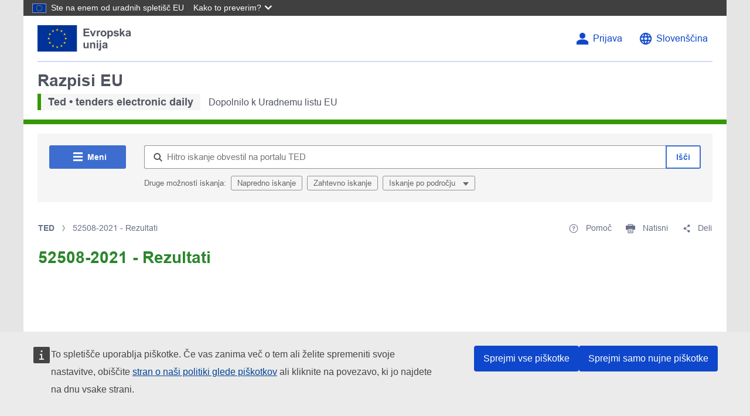

--- FILE ---
content_type: text/html;charset=UTF-8
request_url: https://ted.europa.eu/sl/notice/-/detail/52508-2021
body_size: 27312
content:
































	
		
			<!DOCTYPE html>




























































<html class="ltr" dir="ltr" lang="sl-SI">

<head>
	<title>52508-2021 - Rezultati - TED</title>

	<script defer src="https://webtools.europa.eu/load.js" type="text/javascript"></script>

	<meta content="initial-scale=1.0, width=device-width" name="viewport" />
































<meta content="text/html; charset=UTF-8" http-equiv="content-type" />












<script type="importmap">{"imports":{"react-dom":"/o/frontend-js-react-web/__liferay__/exports/react-dom.js","@clayui/breadcrumb":"/o/frontend-taglib-clay/__liferay__/exports/@clayui$breadcrumb.js","@clayui/charts":"/o/frontend-taglib-clay/__liferay__/exports/@clayui$charts.js","@clayui/empty-state":"/o/frontend-taglib-clay/__liferay__/exports/@clayui$empty-state.js","react":"/o/frontend-js-react-web/__liferay__/exports/react.js","react-dom-16":"/o/frontend-js-react-web/__liferay__/exports/react-dom-16.js","@clayui/navigation-bar":"/o/frontend-taglib-clay/__liferay__/exports/@clayui$navigation-bar.js","@clayui/icon":"/o/frontend-taglib-clay/__liferay__/exports/@clayui$icon.js","@clayui/table":"/o/frontend-taglib-clay/__liferay__/exports/@clayui$table.js","@clayui/slider":"/o/frontend-taglib-clay/__liferay__/exports/@clayui$slider.js","@clayui/multi-select":"/o/frontend-taglib-clay/__liferay__/exports/@clayui$multi-select.js","@clayui/nav":"/o/frontend-taglib-clay/__liferay__/exports/@clayui$nav.js","@clayui/provider":"/o/frontend-taglib-clay/__liferay__/exports/@clayui$provider.js","@clayui/panel":"/o/frontend-taglib-clay/__liferay__/exports/@clayui$panel.js","@liferay/dynamic-data-mapping-form-field-type":"/o/dynamic-data-mapping-form-field-type/__liferay__/index.js","@clayui/list":"/o/frontend-taglib-clay/__liferay__/exports/@clayui$list.js","@clayui/date-picker":"/o/frontend-taglib-clay/__liferay__/exports/@clayui$date-picker.js","@clayui/label":"/o/frontend-taglib-clay/__liferay__/exports/@clayui$label.js","@liferay/frontend-js-api/data-set":"/o/frontend-js-dependencies-web/__liferay__/exports/@liferay$js-api$data-set.js","@clayui/core":"/o/frontend-taglib-clay/__liferay__/exports/@clayui$core.js","@clayui/pagination-bar":"/o/frontend-taglib-clay/__liferay__/exports/@clayui$pagination-bar.js","@clayui/layout":"/o/frontend-taglib-clay/__liferay__/exports/@clayui$layout.js","@clayui/multi-step-nav":"/o/frontend-taglib-clay/__liferay__/exports/@clayui$multi-step-nav.js","@liferay/frontend-js-api":"/o/frontend-js-dependencies-web/__liferay__/exports/@liferay$js-api.js","@clayui/toolbar":"/o/frontend-taglib-clay/__liferay__/exports/@clayui$toolbar.js","@clayui/badge":"/o/frontend-taglib-clay/__liferay__/exports/@clayui$badge.js","react-dom-18":"/o/frontend-js-react-web/__liferay__/exports/react-dom-18.js","@clayui/link":"/o/frontend-taglib-clay/__liferay__/exports/@clayui$link.js","@clayui/card":"/o/frontend-taglib-clay/__liferay__/exports/@clayui$card.js","@clayui/tooltip":"/o/frontend-taglib-clay/__liferay__/exports/@clayui$tooltip.js","@clayui/button":"/o/frontend-taglib-clay/__liferay__/exports/@clayui$button.js","@clayui/tabs":"/o/frontend-taglib-clay/__liferay__/exports/@clayui$tabs.js","@clayui/sticker":"/o/frontend-taglib-clay/__liferay__/exports/@clayui$sticker.js","@clayui/form":"/o/frontend-taglib-clay/__liferay__/exports/@clayui$form.js","@clayui/popover":"/o/frontend-taglib-clay/__liferay__/exports/@clayui$popover.js","@clayui/shared":"/o/frontend-taglib-clay/__liferay__/exports/@clayui$shared.js","@clayui/localized-input":"/o/frontend-taglib-clay/__liferay__/exports/@clayui$localized-input.js","@clayui/modal":"/o/frontend-taglib-clay/__liferay__/exports/@clayui$modal.js","@clayui/color-picker":"/o/frontend-taglib-clay/__liferay__/exports/@clayui$color-picker.js","@clayui/pagination":"/o/frontend-taglib-clay/__liferay__/exports/@clayui$pagination.js","@clayui/autocomplete":"/o/frontend-taglib-clay/__liferay__/exports/@clayui$autocomplete.js","@clayui/management-toolbar":"/o/frontend-taglib-clay/__liferay__/exports/@clayui$management-toolbar.js","@clayui/time-picker":"/o/frontend-taglib-clay/__liferay__/exports/@clayui$time-picker.js","@clayui/upper-toolbar":"/o/frontend-taglib-clay/__liferay__/exports/@clayui$upper-toolbar.js","@clayui/loading-indicator":"/o/frontend-taglib-clay/__liferay__/exports/@clayui$loading-indicator.js","@clayui/drop-down":"/o/frontend-taglib-clay/__liferay__/exports/@clayui$drop-down.js","@clayui/data-provider":"/o/frontend-taglib-clay/__liferay__/exports/@clayui$data-provider.js","@liferay/language/":"/o/js/language/","@clayui/css":"/o/frontend-taglib-clay/__liferay__/exports/@clayui$css.js","@clayui/alert":"/o/frontend-taglib-clay/__liferay__/exports/@clayui$alert.js","@clayui/progress-bar":"/o/frontend-taglib-clay/__liferay__/exports/@clayui$progress-bar.js","react-16":"/o/frontend-js-react-web/__liferay__/exports/react-16.js","react-18":"/o/frontend-js-react-web/__liferay__/exports/react-18.js"},"scopes":{}}</script><script data-senna-track="temporary">var Liferay = window.Liferay || {};Liferay.Icons = Liferay.Icons || {};Liferay.Icons.controlPanelSpritemap = 'https://ted.europa.eu/o/admin-theme/images/clay/icons.svg'; Liferay.Icons.spritemap = 'https://ted.europa.eu/o/ted2-theme/images/clay/icons.svg';</script>
<script data-senna-track="permanent" type="text/javascript">window.Liferay = window.Liferay || {}; window.Liferay.CSP = {nonce: ''};</script>
<script data-senna-track="permanent" src="/combo?browserId=chrome&minifierType=js&languageId=sl_SI&t=1768922870349&/o/frontend-js-jquery-web/jquery/jquery.min.js&/o/frontend-js-jquery-web/jquery/init.js&/o/frontend-js-jquery-web/jquery/ajax.js&/o/frontend-js-jquery-web/jquery/bootstrap.bundle.min.js&/o/frontend-js-jquery-web/jquery/collapsible_search.js&/o/frontend-js-jquery-web/jquery/fm.js&/o/frontend-js-jquery-web/jquery/form.js&/o/frontend-js-jquery-web/jquery/popper.min.js&/o/frontend-js-jquery-web/jquery/side_navigation.js" type="text/javascript"></script>
<link data-senna-track="temporary" href="https://ted.europa.eu/sl/notice/-/detail/52508-2021" rel="canonical" />
<link data-senna-track="temporary" href="https://ted.europa.eu/es/notice/-/detail/52508-2021" hreflang="es-ES" rel="alternate" />
<link data-senna-track="temporary" href="https://ted.europa.eu/sv/notice/-/detail/52508-2021" hreflang="sv-SE" rel="alternate" />
<link data-senna-track="temporary" href="https://ted.europa.eu/bg/notice/-/detail/52508-2021" hreflang="bg-BG" rel="alternate" />
<link data-senna-track="temporary" href="https://ted.europa.eu/hr/notice/-/detail/52508-2021" hreflang="hr-HR" rel="alternate" />
<link data-senna-track="temporary" href="https://ted.europa.eu/lv/notice/-/detail/52508-2021" hreflang="lv-LV" rel="alternate" />
<link data-senna-track="temporary" href="https://ted.europa.eu/nl/notice/-/detail/52508-2021" hreflang="nl-NL" rel="alternate" />
<link data-senna-track="temporary" href="https://ted.europa.eu/mt/notice/-/detail/52508-2021" hreflang="mt-MT" rel="alternate" />
<link data-senna-track="temporary" href="https://ted.europa.eu/hu/notice/-/detail/52508-2021" hreflang="hu-HU" rel="alternate" />
<link data-senna-track="temporary" href="https://ted.europa.eu/de/notice/-/detail/52508-2021" hreflang="de-DE" rel="alternate" />
<link data-senna-track="temporary" href="https://ted.europa.eu/el/notice/-/detail/52508-2021" hreflang="el-GR" rel="alternate" />
<link data-senna-track="temporary" href="https://ted.europa.eu/cs/notice/-/detail/52508-2021" hreflang="cs-CZ" rel="alternate" />
<link data-senna-track="temporary" href="https://ted.europa.eu/da/notice/-/detail/52508-2021" hreflang="da-DK" rel="alternate" />
<link data-senna-track="temporary" href="https://ted.europa.eu/ga/notice/-/detail/52508-2021" hreflang="ga-IE" rel="alternate" />
<link data-senna-track="temporary" href="https://ted.europa.eu/et/notice/-/detail/52508-2021" hreflang="et-EE" rel="alternate" />
<link data-senna-track="temporary" href="https://ted.europa.eu/pl/notice/-/detail/52508-2021" hreflang="pl-PL" rel="alternate" />
<link data-senna-track="temporary" href="https://ted.europa.eu/fi/notice/-/detail/52508-2021" hreflang="fi-FI" rel="alternate" />
<link data-senna-track="temporary" href="https://ted.europa.eu/sk/notice/-/detail/52508-2021" hreflang="sk-SK" rel="alternate" />
<link data-senna-track="temporary" href="https://ted.europa.eu/it/notice/-/detail/52508-2021" hreflang="it-IT" rel="alternate" />
<link data-senna-track="temporary" href="https://ted.europa.eu/lt/notice/-/detail/52508-2021" hreflang="lt-LT" rel="alternate" />
<link data-senna-track="temporary" href="https://ted.europa.eu/sl/notice/-/detail/52508-2021" hreflang="sl-SI" rel="alternate" />
<link data-senna-track="temporary" href="https://ted.europa.eu/pt/notice/-/detail/52508-2021" hreflang="pt-PT" rel="alternate" />
<link data-senna-track="temporary" href="https://ted.europa.eu/fr/notice/-/detail/52508-2021" hreflang="fr-FR" rel="alternate" />
<link data-senna-track="temporary" href="https://ted.europa.eu/ro/notice/-/detail/52508-2021" hreflang="ro-RO" rel="alternate" />
<link data-senna-track="temporary" href="https://ted.europa.eu/en/notice/-/detail/52508-2021" hreflang="en-GB" rel="alternate" />
<link data-senna-track="temporary" href="https://ted.europa.eu/en/notice/-/detail/52508-2021" hreflang="x-default" rel="alternate" />

<meta property="og:locale" content="sl_SI">
<meta property="og:locale:alternate" content="en_GB">
<meta property="og:locale:alternate" content="bg_BG">
<meta property="og:locale:alternate" content="es_ES">
<meta property="og:locale:alternate" content="cs_CZ">
<meta property="og:locale:alternate" content="da_DK">
<meta property="og:locale:alternate" content="de_DE">
<meta property="og:locale:alternate" content="et_EE">
<meta property="og:locale:alternate" content="el_GR">
<meta property="og:locale:alternate" content="fr_FR">
<meta property="og:locale:alternate" content="hr_HR">
<meta property="og:locale:alternate" content="it_IT">
<meta property="og:locale:alternate" content="lv_LV">
<meta property="og:locale:alternate" content="lt_LT">
<meta property="og:locale:alternate" content="hu_HU">
<meta property="og:locale:alternate" content="mt_MT">
<meta property="og:locale:alternate" content="nl_NL">
<meta property="og:locale:alternate" content="pl_PL">
<meta property="og:locale:alternate" content="pt_PT">
<meta property="og:locale:alternate" content="ro_RO">
<meta property="og:locale:alternate" content="sk_SK">
<meta property="og:locale:alternate" content="sl_SI">
<meta property="og:locale:alternate" content="fi_FI">
<meta property="og:locale:alternate" content="sv_SE">
<meta property="og:locale:alternate" content="ga_IE">
<meta property="og:site_name" content="TED">
<meta property="og:title" content="52508-2021 - Rezultati">
<meta property="og:type" content="website">
<meta property="og:url" content="https://ted.europa.eu/sl/notice/-/detail/52508-2021">


<link href="/documents/43503/1103116/favicon.ico/d3767476-8b80-a2c9-d9e8-245b087fde48" rel="apple-touch-icon" />
<link href="/documents/43503/1103116/favicon.ico/d3767476-8b80-a2c9-d9e8-245b087fde48" rel="icon" />



<link class="lfr-css-file" data-senna-track="temporary" href="https://ted.europa.eu/o/ted2-theme/css/clay.css?browserId=chrome&amp;themeId=ted2_WAR_ted2theme&amp;minifierType=css&amp;languageId=sl_SI&amp;t=1768922892000" id="liferayAUICSS" rel="stylesheet" type="text/css" />









	<link href="/combo?browserId=chrome&amp;minifierType=css&amp;themeId=ted2_WAR_ted2theme&amp;languageId=sl_SI&amp;com_liferay_asset_publisher_web_portlet_AssetPublisherPortlet_INSTANCE_qnql:%2Fo%2Fasset-publisher-web%2Fcss%2Fmain.css&amp;com_liferay_journal_content_web_portlet_JournalContentPortlet_INSTANCE_aldh:%2Fo%2Fjournal-content-web%2Fcss%2Fmain.css&amp;com_liferay_product_navigation_product_menu_web_portlet_ProductMenuPortlet:%2Fo%2Fproduct-navigation-product-menu-web%2Fcss%2Fmain.css&amp;com_liferay_site_navigation_menu_web_portlet_SiteNavigationMenuPortlet_INSTANCE_aeen:%2Fo%2Fsite-navigation-menu-web%2Fcss%2Fmain.css&amp;t=1768922892000" rel="stylesheet" type="text/css"
 data-senna-track="temporary" id="56342fa5" />








<script type="text/javascript" data-senna-track="temporary">
	// <![CDATA[
		var Liferay = Liferay || {};

		Liferay.Browser = {
			acceptsGzip: function () {
				return true;
			},

			

			getMajorVersion: function () {
				return 131.0;
			},

			getRevision: function () {
				return '537.36';
			},
			getVersion: function () {
				return '131.0';
			},

			

			isAir: function () {
				return false;
			},
			isChrome: function () {
				return true;
			},
			isEdge: function () {
				return false;
			},
			isFirefox: function () {
				return false;
			},
			isGecko: function () {
				return true;
			},
			isIe: function () {
				return false;
			},
			isIphone: function () {
				return false;
			},
			isLinux: function () {
				return false;
			},
			isMac: function () {
				return true;
			},
			isMobile: function () {
				return false;
			},
			isMozilla: function () {
				return false;
			},
			isOpera: function () {
				return false;
			},
			isRtf: function () {
				return true;
			},
			isSafari: function () {
				return true;
			},
			isSun: function () {
				return false;
			},
			isWebKit: function () {
				return true;
			},
			isWindows: function () {
				return false;
			}
		};

		Liferay.Data = Liferay.Data || {};

		Liferay.Data.ICONS_INLINE_SVG = true;

		Liferay.Data.NAV_SELECTOR = '#navigation';

		Liferay.Data.NAV_SELECTOR_MOBILE = '#navigationCollapse';

		Liferay.Data.isCustomizationView = function () {
			return false;
		};

		Liferay.Data.notices = [
			
		];

		(function () {
			var available = {};

			var direction = {};

			

				available['en_GB'] = 'angleščina\x20\x28Združeno\x20kraljestvo\x29';
				direction['en_GB'] = 'ltr';

			

				available['bg_BG'] = 'bolgarščina\x20\x28Bolgarija\x29';
				direction['bg_BG'] = 'ltr';

			

				available['es_ES'] = 'španščina\x20\x28Španija\x29';
				direction['es_ES'] = 'ltr';

			

				available['cs_CZ'] = 'češčina\x20\x28Češka\x29';
				direction['cs_CZ'] = 'ltr';

			

				available['da_DK'] = 'danščina\x20\x28Danska\x29';
				direction['da_DK'] = 'ltr';

			

				available['de_DE'] = 'nemščina\x20\x28Nemčija\x29';
				direction['de_DE'] = 'ltr';

			

				available['et_EE'] = 'estonščina\x20\x28Estonija\x29';
				direction['et_EE'] = 'ltr';

			

				available['el_GR'] = 'grščina\x20\x28Grčija\x29';
				direction['el_GR'] = 'ltr';

			

				available['fr_FR'] = 'francoščina\x20\x28Francija\x29';
				direction['fr_FR'] = 'ltr';

			

				available['ga_IE'] = 'irščina\x20\x28Irska\x29';
				direction['ga_IE'] = 'ltr';

			

				available['hr_HR'] = 'hrvaščina\x20\x28Hrvaška\x29';
				direction['hr_HR'] = 'ltr';

			

				available['it_IT'] = 'italijanščina\x20\x28Italija\x29';
				direction['it_IT'] = 'ltr';

			

				available['lv_LV'] = 'latvijščina\x20\x28Latvija\x29';
				direction['lv_LV'] = 'ltr';

			

				available['lt_LT'] = 'litovščina\x20\x28Litva\x29';
				direction['lt_LT'] = 'ltr';

			

				available['hu_HU'] = 'madžarščina\x20\x28Madžarska\x29';
				direction['hu_HU'] = 'ltr';

			

				available['mt_MT'] = 'malteščina\x20\x28Malta\x29';
				direction['mt_MT'] = 'ltr';

			

				available['nl_NL'] = 'nizozemščina\x20\x28Nizozemska\x29';
				direction['nl_NL'] = 'ltr';

			

				available['pl_PL'] = 'poljščina\x20\x28Poljska\x29';
				direction['pl_PL'] = 'ltr';

			

				available['pt_PT'] = 'portugalščina\x20\x28Portugalska\x29';
				direction['pt_PT'] = 'ltr';

			

				available['ro_RO'] = 'romunščina\x20\x28Romunija\x29';
				direction['ro_RO'] = 'ltr';

			

				available['sk_SK'] = 'slovaščina\x20\x28Slovaška\x29';
				direction['sk_SK'] = 'ltr';

			

				available['sl_SI'] = 'slovenščina\x20\x28Slovenija\x29';
				direction['sl_SI'] = 'ltr';

			

				available['fi_FI'] = 'finščina\x20\x28Finska\x29';
				direction['fi_FI'] = 'ltr';

			

				available['sv_SE'] = 'švedščina\x20\x28Švedska\x29';
				direction['sv_SE'] = 'ltr';

			

			let _cache = {};

			if (Liferay && Liferay.Language && Liferay.Language._cache) {
				_cache = Liferay.Language._cache;
			}

			Liferay.Language = {
				_cache,
				available,
				direction,
				get: function(key) {
					let value = Liferay.Language._cache[key];

					if (value === undefined) {
						value = key;
					}

					return value;
				}
			};
		})();

		var featureFlags = {"LPD-10964":false,"LPD-37927":false,"LPD-10889":false,"LPS-193884":false,"LPD-30371":false,"LPD-11131":true,"LPS-178642":false,"LPS-193005":false,"LPD-31789":false,"LPD-10562":false,"LPD-11212":false,"COMMERCE-8087":false,"LPD-39304":true,"LPD-13311":true,"LRAC-10757":false,"LPD-35941":false,"LPS-180090":false,"LPS-178052":false,"LPD-21414":false,"LPS-185892":false,"LPS-186620":false,"LPD-40533":true,"LPD-40534":true,"LPS-184404":false,"LPD-40530":true,"LPD-20640":false,"LPS-198183":false,"LPD-38869":true,"LPD-35678":false,"LPD-6378":false,"LPS-153714":false,"LPD-11848":false,"LPS-170670":false,"LPD-7822":false,"LPS-169981":false,"LPD-21926":false,"LPS-177027":false,"LPD-37531":false,"LPD-11003":false,"LPD-36446":false,"LPD-39437":false,"LPS-135430":false,"LPD-20556":false,"LPD-45276":false,"LPS-134060":false,"LPS-164563":false,"LPD-32050":false,"LPS-122920":false,"LPS-199086":false,"LPD-35128":false,"LPD-10588":false,"LPD-13778":true,"LPD-11313":false,"LPD-6368":false,"LPD-34594":false,"LPS-202104":false,"LPD-19955":false,"LPD-35443":false,"LPD-39967":false,"LPD-11235":false,"LPD-11232":false,"LPS-196935":true,"LPD-43542":false,"LPS-176691":false,"LPS-197909":false,"LPD-29516":false,"COMMERCE-8949":false,"LPD-11228":false,"LPS-153813":false,"LPD-17809":false,"COMMERCE-13024":false,"LPS-165482":false,"LPS-193551":false,"LPS-197477":false,"LPS-174816":false,"LPS-186360":false,"LPD-30204":false,"LPD-32867":false,"LPS-153332":false,"LPD-35013":true,"LPS-179669":false,"LPS-174417":false,"LPD-44091":true,"LPD-31212":false,"LPD-18221":false,"LPS-155284":false,"LRAC-15017":false,"LPD-19870":false,"LPS-200108":false,"LPD-20131":false,"LPS-159643":false,"LPS-129412":false,"LPS-169837":false,"LPD-20379":false};

		Liferay.FeatureFlags = Object.keys(featureFlags).reduce(
			(acc, key) => ({
				...acc, [key]: featureFlags[key] === 'true' || featureFlags[key] === true
			}), {}
		);

		Liferay.PortletKeys = {
			DOCUMENT_LIBRARY: 'com_liferay_document_library_web_portlet_DLPortlet',
			DYNAMIC_DATA_MAPPING: 'com_liferay_dynamic_data_mapping_web_portlet_DDMPortlet',
			ITEM_SELECTOR: 'com_liferay_item_selector_web_portlet_ItemSelectorPortlet'
		};

		Liferay.PropsValues = {
			JAVASCRIPT_SINGLE_PAGE_APPLICATION_TIMEOUT: 0,
			UPLOAD_SERVLET_REQUEST_IMPL_MAX_SIZE: 104857600
		};

		Liferay.ThemeDisplay = {

			

			
				getLayoutId: function () {
					return '202';
				},

				

				getLayoutRelativeControlPanelURL: function () {
					return '/sl/group/ted/~/control_panel/manage?p_p_id=gr_open_fragments_ViewPortlet';
				},

				getLayoutRelativeURL: function () {
					return '/sl/notice';
				},
				getLayoutURL: function () {
					return 'https://ted.europa.eu/sl/notice';
				},
				getParentLayoutId: function () {
					return '0';
				},
				isControlPanel: function () {
					return false;
				},
				isPrivateLayout: function () {
					return 'false';
				},
				isVirtualLayout: function () {
					return false;
				},
			

			getBCP47LanguageId: function () {
				return 'sl-SI';
			},
			getCanonicalURL: function () {

				

				return 'https\x3a\x2f\x2fted\x2eeuropa\x2eeu\x2fsl\x2fnotice\x2f-\x2fdetail\x2f52508-2021';
			},
			getCDNBaseURL: function () {
				return 'https://ted.europa.eu';
			},
			getCDNDynamicResourcesHost: function () {
				return '';
			},
			getCDNHost: function () {
				return '';
			},
			getCompanyGroupId: function () {
				return '20125';
			},
			getCompanyId: function () {
				return '20099';
			},
			getDefaultLanguageId: function () {
				return 'en_GB';
			},
			getDoAsUserIdEncoded: function () {
				return '';
			},
			getLanguageId: function () {
				return 'sl_SI';
			},
			getParentGroupId: function () {
				return '43503';
			},
			getPathContext: function () {
				return '';
			},
			getPathImage: function () {
				return '/image';
			},
			getPathJavaScript: function () {
				return '/o/frontend-js-web';
			},
			getPathMain: function () {
				return '/sl/c';
			},
			getPathThemeImages: function () {
				return 'https://ted.europa.eu/o/ted2-theme/images';
			},
			getPathThemeRoot: function () {
				return '/o/ted2-theme';
			},
			getPlid: function () {
				return '318';
			},
			getPortalURL: function () {
				return 'https://ted.europa.eu';
			},
			getRealUserId: function () {
				return '5654201';
			},
			getRemoteAddr: function () {
				return '18.189.143.165';
			},
			getRemoteHost: function () {
				return '18.189.143.165';
			},
			getScopeGroupId: function () {
				return '43503';
			},
			getScopeGroupIdOrLiveGroupId: function () {
				return '43503';
			},
			getSessionId: function () {
				return '';
			},
			getSiteAdminURL: function () {
				return 'https://ted.europa.eu/group/ted/~/control_panel/manage?p_p_lifecycle=0&p_p_state=maximized&p_p_mode=view';
			},
			getSiteGroupId: function () {
				return '43503';
			},
			getTimeZone: function() {
				return 'GMT';
			},
			getURLControlPanel: function() {
				return '/sl/group/control_panel?refererPlid=318';
			},
			getURLHome: function () {
				return 'https\x3a\x2f\x2fted\x2eeuropa\x2eeu\x2fweb\x2fted';
			},
			getUserEmailAddress: function () {
				return '';
			},
			getUserId: function () {
				return '5654201';
			},
			getUserName: function () {
				return '';
			},
			isAddSessionIdToURL: function () {
				return false;
			},
			isImpersonated: function () {
				return false;
			},
			isSignedIn: function () {
				return false;
			},

			isStagedPortlet: function () {
				
					
						return true;
					
					
			},

			isStateExclusive: function () {
				return false;
			},
			isStateMaximized: function () {
				return false;
			},
			isStatePopUp: function () {
				return false;
			}
		};

		var themeDisplay = Liferay.ThemeDisplay;

		Liferay.AUI = {

			

			getCombine: function () {
				return true;
			},
			getComboPath: function () {
				return '/combo/?browserId=chrome&minifierType=&languageId=sl_SI&t=1768922876556&';
			},
			getDateFormat: function () {
				return '%d.%m.%Y';
			},
			getEditorCKEditorPath: function () {
				return '/o/frontend-editor-ckeditor-web';
			},
			getFilter: function () {
				var filter = 'raw';

				
					
						filter = 'min';
					
					

				return filter;
			},
			getFilterConfig: function () {
				var instance = this;

				var filterConfig = null;

				if (!instance.getCombine()) {
					filterConfig = {
						replaceStr: '.js' + instance.getStaticResourceURLParams(),
						searchExp: '\\.js$'
					};
				}

				return filterConfig;
			},
			getJavaScriptRootPath: function () {
				return '/o/frontend-js-web';
			},
			getPortletRootPath: function () {
				return '/html/portlet';
			},
			getStaticResourceURLParams: function () {
				return '?browserId=chrome&minifierType=&languageId=sl_SI&t=1768922876556';
			}
		};

		Liferay.authToken = 'xEcISHQM';

		

		Liferay.currentURL = '\x2fsl\x2fnotice\x2f-\x2fdetail\x2f52508-2021';
		Liferay.currentURLEncoded = '\x252Fsl\x252Fnotice\x252F-\x252Fdetail\x252F52508-2021';
	// ]]>
</script>

<script data-senna-track="temporary" type="text/javascript">window.__CONFIG__= {basePath: '',combine: true, defaultURLParams: null, explainResolutions: false, exposeGlobal: false, logLevel: 'warn', moduleType: 'module', namespace:'Liferay', nonce: '', reportMismatchedAnonymousModules: 'warn', resolvePath: '/o/js_resolve_modules', url: '/combo/?browserId=chrome&minifierType=js&languageId=sl_SI&t=1768922876556&', waitTimeout: 60000};</script><script data-senna-track="permanent" src="/o/frontend-js-loader-modules-extender/loader.js?&mac=9WaMmhziBCkScHZwrrVcOR7VZF4=&browserId=chrome&languageId=sl_SI&minifierType=js" type="text/javascript"></script><script data-senna-track="permanent" src="/combo?browserId=chrome&minifierType=js&languageId=sl_SI&t=1768922876556&/o/frontend-js-aui-web/aui/aui/aui-min.js&/o/frontend-js-aui-web/liferay/modules.js&/o/frontend-js-aui-web/liferay/aui_sandbox.js&/o/frontend-js-aui-web/aui/attribute-base/attribute-base-min.js&/o/frontend-js-aui-web/aui/attribute-complex/attribute-complex-min.js&/o/frontend-js-aui-web/aui/attribute-core/attribute-core-min.js&/o/frontend-js-aui-web/aui/attribute-observable/attribute-observable-min.js&/o/frontend-js-aui-web/aui/attribute-extras/attribute-extras-min.js&/o/frontend-js-aui-web/aui/event-custom-base/event-custom-base-min.js&/o/frontend-js-aui-web/aui/event-custom-complex/event-custom-complex-min.js&/o/frontend-js-aui-web/aui/oop/oop-min.js&/o/frontend-js-aui-web/aui/aui-base-lang/aui-base-lang-min.js&/o/frontend-js-aui-web/liferay/dependency.js&/o/frontend-js-aui-web/liferay/util.js&/o/oauth2-provider-web/js/liferay.js&/o/frontend-js-web/liferay/dom_task_runner.js&/o/frontend-js-web/liferay/events.js&/o/frontend-js-web/liferay/lazy_load.js&/o/frontend-js-web/liferay/liferay.js&/o/frontend-js-web/liferay/global.bundle.js&/o/frontend-js-web/liferay/portlet.js&/o/frontend-js-web/liferay/workflow.js" type="text/javascript"></script>
<script data-senna-track="temporary" type="text/javascript">window.Liferay = Liferay || {}; window.Liferay.OAuth2 = {getAuthorizeURL: function() {return 'https://ted.europa.eu/o/oauth2/authorize';}, getBuiltInRedirectURL: function() {return 'https://ted.europa.eu/o/oauth2/redirect';}, getIntrospectURL: function() { return 'https://ted.europa.eu/o/oauth2/introspect';}, getTokenURL: function() {return 'https://ted.europa.eu/o/oauth2/token';}, getUserAgentApplication: function(externalReferenceCode) {return Liferay.OAuth2._userAgentApplications[externalReferenceCode];}, _userAgentApplications: {}}</script><script data-senna-track="temporary" type="text/javascript">try {var MODULE_MAIN='calendar-web@5.0.105/index';var MODULE_PATH='/o/calendar-web';/**
 * SPDX-FileCopyrightText: (c) 2000 Liferay, Inc. https://liferay.com
 * SPDX-License-Identifier: LGPL-2.1-or-later OR LicenseRef-Liferay-DXP-EULA-2.0.0-2023-06
 */

(function () {
	AUI().applyConfig({
		groups: {
			calendar: {
				base: MODULE_PATH + '/js/legacy/',
				combine: Liferay.AUI.getCombine(),
				filter: Liferay.AUI.getFilterConfig(),
				modules: {
					'liferay-calendar-a11y': {
						path: 'calendar_a11y.js',
						requires: ['calendar'],
					},
					'liferay-calendar-container': {
						path: 'calendar_container.js',
						requires: [
							'aui-alert',
							'aui-base',
							'aui-component',
							'liferay-portlet-base',
						],
					},
					'liferay-calendar-date-picker-sanitizer': {
						path: 'date_picker_sanitizer.js',
						requires: ['aui-base'],
					},
					'liferay-calendar-interval-selector': {
						path: 'interval_selector.js',
						requires: ['aui-base', 'liferay-portlet-base'],
					},
					'liferay-calendar-interval-selector-scheduler-event-link': {
						path: 'interval_selector_scheduler_event_link.js',
						requires: ['aui-base', 'liferay-portlet-base'],
					},
					'liferay-calendar-list': {
						path: 'calendar_list.js',
						requires: [
							'aui-template-deprecated',
							'liferay-scheduler',
						],
					},
					'liferay-calendar-message-util': {
						path: 'message_util.js',
						requires: ['liferay-util-window'],
					},
					'liferay-calendar-recurrence-converter': {
						path: 'recurrence_converter.js',
						requires: [],
					},
					'liferay-calendar-recurrence-dialog': {
						path: 'recurrence.js',
						requires: [
							'aui-base',
							'liferay-calendar-recurrence-util',
						],
					},
					'liferay-calendar-recurrence-util': {
						path: 'recurrence_util.js',
						requires: ['aui-base', 'liferay-util-window'],
					},
					'liferay-calendar-reminders': {
						path: 'calendar_reminders.js',
						requires: ['aui-base'],
					},
					'liferay-calendar-remote-services': {
						path: 'remote_services.js',
						requires: [
							'aui-base',
							'aui-component',
							'liferay-calendar-util',
							'liferay-portlet-base',
						],
					},
					'liferay-calendar-session-listener': {
						path: 'session_listener.js',
						requires: ['aui-base', 'liferay-scheduler'],
					},
					'liferay-calendar-simple-color-picker': {
						path: 'simple_color_picker.js',
						requires: ['aui-base', 'aui-template-deprecated'],
					},
					'liferay-calendar-simple-menu': {
						path: 'simple_menu.js',
						requires: [
							'aui-base',
							'aui-template-deprecated',
							'event-outside',
							'event-touch',
							'widget-modality',
							'widget-position',
							'widget-position-align',
							'widget-position-constrain',
							'widget-stack',
							'widget-stdmod',
						],
					},
					'liferay-calendar-util': {
						path: 'calendar_util.js',
						requires: [
							'aui-datatype',
							'aui-io',
							'aui-scheduler',
							'aui-toolbar',
							'autocomplete',
							'autocomplete-highlighters',
						],
					},
					'liferay-scheduler': {
						path: 'scheduler.js',
						requires: [
							'async-queue',
							'aui-datatype',
							'aui-scheduler',
							'dd-plugin',
							'liferay-calendar-a11y',
							'liferay-calendar-message-util',
							'liferay-calendar-recurrence-converter',
							'liferay-calendar-recurrence-util',
							'liferay-calendar-util',
							'liferay-scheduler-event-recorder',
							'liferay-scheduler-models',
							'promise',
							'resize-plugin',
						],
					},
					'liferay-scheduler-event-recorder': {
						path: 'scheduler_event_recorder.js',
						requires: [
							'dd-plugin',
							'liferay-calendar-util',
							'resize-plugin',
						],
					},
					'liferay-scheduler-models': {
						path: 'scheduler_models.js',
						requires: [
							'aui-datatype',
							'dd-plugin',
							'liferay-calendar-util',
						],
					},
				},
				root: MODULE_PATH + '/js/legacy/',
			},
		},
	});
})();
} catch(error) {console.error(error);}try {var MODULE_MAIN='contacts-web@5.0.65/index';var MODULE_PATH='/o/contacts-web';/**
 * SPDX-FileCopyrightText: (c) 2000 Liferay, Inc. https://liferay.com
 * SPDX-License-Identifier: LGPL-2.1-or-later OR LicenseRef-Liferay-DXP-EULA-2.0.0-2023-06
 */

(function () {
	AUI().applyConfig({
		groups: {
			contactscenter: {
				base: MODULE_PATH + '/js/legacy/',
				combine: Liferay.AUI.getCombine(),
				filter: Liferay.AUI.getFilterConfig(),
				modules: {
					'liferay-contacts-center': {
						path: 'main.js',
						requires: [
							'aui-io-plugin-deprecated',
							'aui-toolbar',
							'autocomplete-base',
							'datasource-io',
							'json-parse',
							'liferay-portlet-base',
							'liferay-util-window',
						],
					},
				},
				root: MODULE_PATH + '/js/legacy/',
			},
		},
	});
})();
} catch(error) {console.error(error);}try {var MODULE_MAIN='@liferay/document-library-web@6.0.198/index';var MODULE_PATH='/o/document-library-web';/**
 * SPDX-FileCopyrightText: (c) 2000 Liferay, Inc. https://liferay.com
 * SPDX-License-Identifier: LGPL-2.1-or-later OR LicenseRef-Liferay-DXP-EULA-2.0.0-2023-06
 */

(function () {
	AUI().applyConfig({
		groups: {
			dl: {
				base: MODULE_PATH + '/js/legacy/',
				combine: Liferay.AUI.getCombine(),
				filter: Liferay.AUI.getFilterConfig(),
				modules: {
					'document-library-upload-component': {
						path: 'DocumentLibraryUpload.js',
						requires: [
							'aui-component',
							'aui-data-set-deprecated',
							'aui-overlay-manager-deprecated',
							'aui-overlay-mask-deprecated',
							'aui-parse-content',
							'aui-progressbar',
							'aui-template-deprecated',
							'liferay-search-container',
							'querystring-parse-simple',
							'uploader',
						],
					},
				},
				root: MODULE_PATH + '/js/legacy/',
			},
		},
	});
})();
} catch(error) {console.error(error);}try {var MODULE_MAIN='dynamic-data-mapping-web@5.0.115/index';var MODULE_PATH='/o/dynamic-data-mapping-web';/**
 * SPDX-FileCopyrightText: (c) 2000 Liferay, Inc. https://liferay.com
 * SPDX-License-Identifier: LGPL-2.1-or-later OR LicenseRef-Liferay-DXP-EULA-2.0.0-2023-06
 */

(function () {
	const LiferayAUI = Liferay.AUI;

	AUI().applyConfig({
		groups: {
			ddm: {
				base: MODULE_PATH + '/js/legacy/',
				combine: Liferay.AUI.getCombine(),
				filter: LiferayAUI.getFilterConfig(),
				modules: {
					'liferay-ddm-form': {
						path: 'ddm_form.js',
						requires: [
							'aui-base',
							'aui-datatable',
							'aui-datatype',
							'aui-image-viewer',
							'aui-parse-content',
							'aui-set',
							'aui-sortable-list',
							'json',
							'liferay-form',
							'liferay-map-base',
							'liferay-translation-manager',
							'liferay-util-window',
						],
					},
					'liferay-portlet-dynamic-data-mapping': {
						condition: {
							trigger: 'liferay-document-library',
						},
						path: 'main.js',
						requires: [
							'arraysort',
							'aui-form-builder-deprecated',
							'aui-form-validator',
							'aui-map',
							'aui-text-unicode',
							'json',
							'liferay-menu',
							'liferay-translation-manager',
							'liferay-util-window',
							'text',
						],
					},
					'liferay-portlet-dynamic-data-mapping-custom-fields': {
						condition: {
							trigger: 'liferay-document-library',
						},
						path: 'custom_fields.js',
						requires: ['liferay-portlet-dynamic-data-mapping'],
					},
				},
				root: MODULE_PATH + '/js/legacy/',
			},
		},
	});
})();
} catch(error) {console.error(error);}try {var MODULE_MAIN='exportimport-web@5.0.100/index';var MODULE_PATH='/o/exportimport-web';/**
 * SPDX-FileCopyrightText: (c) 2000 Liferay, Inc. https://liferay.com
 * SPDX-License-Identifier: LGPL-2.1-or-later OR LicenseRef-Liferay-DXP-EULA-2.0.0-2023-06
 */

(function () {
	AUI().applyConfig({
		groups: {
			exportimportweb: {
				base: MODULE_PATH + '/js/legacy/',
				combine: Liferay.AUI.getCombine(),
				filter: Liferay.AUI.getFilterConfig(),
				modules: {
					'liferay-export-import-export-import': {
						path: 'main.js',
						requires: [
							'aui-datatype',
							'aui-dialog-iframe-deprecated',
							'aui-modal',
							'aui-parse-content',
							'aui-toggler',
							'liferay-portlet-base',
							'liferay-util-window',
						],
					},
				},
				root: MODULE_PATH + '/js/legacy/',
			},
		},
	});
})();
} catch(error) {console.error(error);}try {var MODULE_MAIN='frontend-js-components-web@2.0.80/index';var MODULE_PATH='/o/frontend-js-components-web';/**
 * SPDX-FileCopyrightText: (c) 2000 Liferay, Inc. https://liferay.com
 * SPDX-License-Identifier: LGPL-2.1-or-later OR LicenseRef-Liferay-DXP-EULA-2.0.0-2023-06
 */

(function () {
	AUI().applyConfig({
		groups: {
			components: {

				// eslint-disable-next-line
				mainModule: MODULE_MAIN,
			},
		},
	});
})();
} catch(error) {console.error(error);}try {var MODULE_MAIN='frontend-editor-alloyeditor-web@5.0.56/index';var MODULE_PATH='/o/frontend-editor-alloyeditor-web';/**
 * SPDX-FileCopyrightText: (c) 2000 Liferay, Inc. https://liferay.com
 * SPDX-License-Identifier: LGPL-2.1-or-later OR LicenseRef-Liferay-DXP-EULA-2.0.0-2023-06
 */

(function () {
	AUI().applyConfig({
		groups: {
			alloyeditor: {
				base: MODULE_PATH + '/js/legacy/',
				combine: Liferay.AUI.getCombine(),
				filter: Liferay.AUI.getFilterConfig(),
				modules: {
					'liferay-alloy-editor': {
						path: 'alloyeditor.js',
						requires: [
							'aui-component',
							'liferay-portlet-base',
							'timers',
						],
					},
					'liferay-alloy-editor-source': {
						path: 'alloyeditor_source.js',
						requires: [
							'aui-debounce',
							'liferay-fullscreen-source-editor',
							'liferay-source-editor',
							'plugin',
						],
					},
				},
				root: MODULE_PATH + '/js/legacy/',
			},
		},
	});
})();
} catch(error) {console.error(error);}try {var MODULE_MAIN='@liferay/frontend-js-react-web@5.0.54/index';var MODULE_PATH='/o/frontend-js-react-web';/**
 * SPDX-FileCopyrightText: (c) 2000 Liferay, Inc. https://liferay.com
 * SPDX-License-Identifier: LGPL-2.1-or-later OR LicenseRef-Liferay-DXP-EULA-2.0.0-2023-06
 */

(function () {
	AUI().applyConfig({
		groups: {
			react: {

				// eslint-disable-next-line
				mainModule: MODULE_MAIN,
			},
		},
	});
})();
} catch(error) {console.error(error);}try {var MODULE_MAIN='@liferay/frontend-js-state-web@1.0.30/index';var MODULE_PATH='/o/frontend-js-state-web';/**
 * SPDX-FileCopyrightText: (c) 2000 Liferay, Inc. https://liferay.com
 * SPDX-License-Identifier: LGPL-2.1-or-later OR LicenseRef-Liferay-DXP-EULA-2.0.0-2023-06
 */

(function () {
	AUI().applyConfig({
		groups: {
			state: {

				// eslint-disable-next-line
				mainModule: MODULE_MAIN,
			},
		},
	});
})();
} catch(error) {console.error(error);}try {var MODULE_MAIN='portal-search-web@6.0.148/index';var MODULE_PATH='/o/portal-search-web';/**
 * SPDX-FileCopyrightText: (c) 2000 Liferay, Inc. https://liferay.com
 * SPDX-License-Identifier: LGPL-2.1-or-later OR LicenseRef-Liferay-DXP-EULA-2.0.0-2023-06
 */

(function () {
	AUI().applyConfig({
		groups: {
			search: {
				base: MODULE_PATH + '/js/',
				combine: Liferay.AUI.getCombine(),
				filter: Liferay.AUI.getFilterConfig(),
				modules: {
					'liferay-search-custom-range-facet': {
						path: 'custom_range_facet.js',
						requires: ['aui-form-validator'],
					},
				},
				root: MODULE_PATH + '/js/',
			},
		},
	});
})();
} catch(error) {console.error(error);}try {var MODULE_MAIN='portal-workflow-kaleo-designer-web@5.0.146/index';var MODULE_PATH='/o/portal-workflow-kaleo-designer-web';/**
 * SPDX-FileCopyrightText: (c) 2000 Liferay, Inc. https://liferay.com
 * SPDX-License-Identifier: LGPL-2.1-or-later OR LicenseRef-Liferay-DXP-EULA-2.0.0-2023-06
 */

(function () {
	AUI().applyConfig({
		groups: {
			'kaleo-designer': {
				base: MODULE_PATH + '/designer/js/legacy/',
				combine: Liferay.AUI.getCombine(),
				filter: Liferay.AUI.getFilterConfig(),
				modules: {
					'liferay-kaleo-designer-autocomplete-util': {
						path: 'autocomplete_util.js',
						requires: ['autocomplete', 'autocomplete-highlighters'],
					},
					'liferay-kaleo-designer-definition-diagram-controller': {
						path: 'definition_diagram_controller.js',
						requires: [
							'liferay-kaleo-designer-field-normalizer',
							'liferay-kaleo-designer-utils',
						],
					},
					'liferay-kaleo-designer-dialogs': {
						path: 'dialogs.js',
						requires: ['liferay-util-window'],
					},
					'liferay-kaleo-designer-editors': {
						path: 'editors.js',
						requires: [
							'aui-ace-editor',
							'aui-ace-editor-mode-xml',
							'aui-base',
							'aui-datatype',
							'aui-node',
							'liferay-kaleo-designer-autocomplete-util',
							'liferay-kaleo-designer-utils',
						],
					},
					'liferay-kaleo-designer-field-normalizer': {
						path: 'field_normalizer.js',
						requires: ['liferay-kaleo-designer-remote-services'],
					},
					'liferay-kaleo-designer-nodes': {
						path: 'nodes.js',
						requires: [
							'aui-datatable',
							'aui-datatype',
							'aui-diagram-builder',
							'liferay-kaleo-designer-editors',
							'liferay-kaleo-designer-utils',
						],
					},
					'liferay-kaleo-designer-remote-services': {
						path: 'remote_services.js',
						requires: ['aui-io'],
					},
					'liferay-kaleo-designer-templates': {
						path: 'templates.js',
						requires: ['aui-tpl-snippets-deprecated'],
					},
					'liferay-kaleo-designer-utils': {
						path: 'utils.js',
						requires: [],
					},
					'liferay-kaleo-designer-xml-definition': {
						path: 'xml_definition.js',
						requires: [
							'aui-base',
							'aui-component',
							'dataschema-xml',
							'datatype-xml',
						],
					},
					'liferay-kaleo-designer-xml-definition-serializer': {
						path: 'xml_definition_serializer.js',
						requires: ['escape', 'liferay-kaleo-designer-xml-util'],
					},
					'liferay-kaleo-designer-xml-util': {
						path: 'xml_util.js',
						requires: ['aui-base'],
					},
					'liferay-portlet-kaleo-designer': {
						path: 'main.js',
						requires: [
							'aui-ace-editor',
							'aui-ace-editor-mode-xml',
							'aui-tpl-snippets-deprecated',
							'dataschema-xml',
							'datasource',
							'datatype-xml',
							'event-valuechange',
							'io-form',
							'liferay-kaleo-designer-autocomplete-util',
							'liferay-kaleo-designer-editors',
							'liferay-kaleo-designer-nodes',
							'liferay-kaleo-designer-remote-services',
							'liferay-kaleo-designer-utils',
							'liferay-kaleo-designer-xml-util',
							'liferay-util-window',
						],
					},
				},
				root: MODULE_PATH + '/designer/js/legacy/',
			},
		},
	});
})();
} catch(error) {console.error(error);}try {var MODULE_MAIN='staging-processes-web@5.0.65/index';var MODULE_PATH='/o/staging-processes-web';/**
 * SPDX-FileCopyrightText: (c) 2000 Liferay, Inc. https://liferay.com
 * SPDX-License-Identifier: LGPL-2.1-or-later OR LicenseRef-Liferay-DXP-EULA-2.0.0-2023-06
 */

(function () {
	AUI().applyConfig({
		groups: {
			stagingprocessesweb: {
				base: MODULE_PATH + '/js/legacy/',
				combine: Liferay.AUI.getCombine(),
				filter: Liferay.AUI.getFilterConfig(),
				modules: {
					'liferay-staging-processes-export-import': {
						path: 'main.js',
						requires: [
							'aui-datatype',
							'aui-dialog-iframe-deprecated',
							'aui-modal',
							'aui-parse-content',
							'aui-toggler',
							'liferay-portlet-base',
							'liferay-util-window',
						],
					},
				},
				root: MODULE_PATH + '/js/legacy/',
			},
		},
	});
})();
} catch(error) {console.error(error);}</script>




<script type="text/javascript" data-senna-track="temporary">
	// <![CDATA[
		
			
				
		

		
	// ]]>
</script>





	
		

			

			
		
		



	
		

			

			
		
		



	
		

			

			
				<meta name="google-site-verification" content="Q9ZkFowexp10LNVVFoJhwIMWwBTKoVV-afynQ2l2uCA" />


<script type="text/javascript">
(function(window, document, dataLayerName, id) {
window[dataLayerName]=window[dataLayerName]||[],window[dataLayerName].push({start:(new Date).getTime(),event:"stg.start"});var scripts=document.getElementsByTagName('script')[0],tags=document.createElement('script');
function stgCreateCookie(a,b,c){var d="";if(c){var e=new Date;e.setTime(e.getTime()+24*c*60*60*1e3),d="; expires="+e.toUTCString();f="; SameSite=Strict"}document.cookie=a+"="+b+d+f+"; path=/"}
var isStgDebug=(window.location.href.match("stg_debug")||document.cookie.match("stg_debug"))&&!window.location.href.match("stg_disable_debug");stgCreateCookie("stg_debug",isStgDebug?1:"",isStgDebug?14:-1);
var qP=[];dataLayerName!=="dataLayer"&&qP.push("data_layer_name="+dataLayerName),isStgDebug&&qP.push("stg_debug");var qPString=qP.length>0?("?"+qP.join("&")):"";
tags.async=!0,tags.src="https://analytics.webanalytics.op.europa.eu/containers/"+id+".js"+qPString,scripts.parentNode.insertBefore(tags,scripts);
!function(a,n,i){a[n]=a[n]||{};for(var c=0;c<i.length;c++)!function(i){a[n][i]=a[n][i]||{},a[n][i].api=a[n][i].api||function(){var a=[].slice.call(arguments,0);"string"==typeof a[0]&&window[dataLayerName].push({event:n+"."+i+":"+a[0],parameters:[].slice.call(arguments,1)})}}(i[c])}(window,"ppms",["tm","cm"]);
})(window, document, 'dataLayer', '685c666a-925b-46f5-a13e-2da64e945110');
</script>

<script src="/o/ted2-theme/js/elastic-apm-rum.umd.min.js" crossorigin>
</script>
<script>
  elasticApm.init({
    serviceName: 'frontend-portal',
    serverUrl: 'https://ted.europa.eu:443/apm/',
    environment: 'prod',
    transactionSampleRate: 0.5
  })
</script>

<script type="text/javascript">window.addEventListener("load",()=>{const e=["pk_source","pk_medium","pk_campaign","pk_content"],t=new URL(window.location.href);let a=!1;e.forEach(e=>{t.searchParams.has(e)&&(t.searchParams.delete(e),a=!0)}),a&&window.history.replaceState({},"",t.toString())});</script>
			
		
	












	



















<link class="lfr-css-file" data-senna-track="temporary" href="https://ted.europa.eu/o/ted2-theme/css/main.css?browserId=chrome&amp;themeId=ted2_WAR_ted2theme&amp;minifierType=css&amp;languageId=sl_SI&amp;t=1768922892000" id="liferayThemeCSS" rel="stylesheet" type="text/css" />








	<style data-senna-track="temporary" type="text/css">

		

			

		

			

		

			

		

			

		

			

		

			

		

			

		

			

		

			

		

			

		

			

		

			

		

			

		

			

		

			

		

			

		

			

		

			

		

			

		

			

		

			

		

			

		

			

		

			

		

			

		

			

		

			

		

			

		

			

		

			

		

			

		

			

		

			

		

			

		

			

		

			

		

			

		

			

		

			

		

			

		

			

		

			

		

			

		

			

		

			

		

			

		

			

		

	</style>


<style data-senna-track="temporary" type="text/css">
</style>
<link data-senna-track="permanent" href="/o/frontend-js-aui-web/alloy_ui.css?&mac=favIEq7hPo8AEd6k+N5OVADEEls=&browserId=chrome&languageId=sl_SI&minifierType=css&themeId=ted2_WAR_ted2theme" rel="stylesheet"></link>
<link data-senna-track="temporary" href="/o/layout-common-styles/main.css?plid=318&segmentsExperienceId=180372&t=17618184049101760453233562" rel="stylesheet" type="text/css">





















<script type="text/javascript" data-senna-track="temporary">
	if (window.Analytics) {
		window._com_liferay_document_library_analytics_isViewFileEntry = false;
	}
</script>

<script type="text/javascript">
Liferay.on(
	'ddmFieldBlur', function(event) {
		if (window.Analytics) {
			Analytics.send(
				'fieldBlurred',
				'Form',
				{
					fieldName: event.fieldName,
					focusDuration: event.focusDuration,
					formId: event.formId,
					formPageTitle: event.formPageTitle,
					page: event.page,
					title: event.title
				}
			);
		}
	}
);

Liferay.on(
	'ddmFieldFocus', function(event) {
		if (window.Analytics) {
			Analytics.send(
				'fieldFocused',
				'Form',
				{
					fieldName: event.fieldName,
					formId: event.formId,
					formPageTitle: event.formPageTitle,
					page: event.page,
					title:event.title
				}
			);
		}
	}
);

Liferay.on(
	'ddmFormPageShow', function(event) {
		if (window.Analytics) {
			Analytics.send(
				'pageViewed',
				'Form',
				{
					formId: event.formId,
					formPageTitle: event.formPageTitle,
					page: event.page,
					title: event.title
				}
			);
		}
	}
);

Liferay.on(
	'ddmFormSubmit', function(event) {
		if (window.Analytics) {
			Analytics.send(
				'formSubmitted',
				'Form',
				{
					formId: event.formId,
					title: event.title
				}
			);
		}
	}
);

Liferay.on(
	'ddmFormView', function(event) {
		if (window.Analytics) {
			Analytics.send(
				'formViewed',
				'Form',
				{
					formId: event.formId,
					title: event.title
				}
			);
		}
	}
);

</script><script>

</script>














</head>

<body class="chrome change-tracking-enabled controls-visible  yui3-skin-sam signed-out public-page site">

<script type="application/json">{
	"utility": "cck",
	"url": "https://ted.europa.eu/{lang}/cookie-choice"
}</script>

<script>
	var tedUserPref = {
		ted_user_username: '5654201',
		ted_user_firstName: 'undefined',
		ted_user_lastName: 'undefined',
		ted_user_country: 'undefined',
		ted_user_email: 'default@open.gr',
		ted_user_addressBook: 'undefined',
		ted_userPreferences_searchResultsItemsNumber: 50,
		ted_userPreferences_customRssItemsNumber: 50,
		ted_userPreferences_displayCodes: true,
		ted_userPreferences_displaySearchCriteria: true,
		ted_userPreferences_highlightSearchPattern: true,
		ted_userPreferences_selectedScope: 'ACTIVE',
		ted_userPreferences_preferredLanguage: 'EN',
		ted_userPreferences_placeOfPerformance: true,
		ted_userPreferences_typeOfContract: true,
		ted_userPreferences_authorityName: true,
		ted_userPreferences_typeOfProcedure: true,
		ted_user_isAdmin: false
	}

	var modalAction = 'false'
	var modalExpired = 'false'
	window.tedUserPref = tedUserPref;
	window.modalAction = modalAction;
	window.modalExpired = modalExpired;
</script>

	<script>
		window.tedLoginUrl = 'https://ted.europa.eu/c/portal/login?p_l_id=625&redirect=%2Fsl%2Fnotice%2F-%2Fdetail%2F52508-2021';
	</script>



<script>
	var tedAppRoute = '(none)';
	window.tedAppRoute = tedAppRoute;
</script>

<script>
	window.tedPiwikData = {};
	window.tedPiwikData['DCSext.w_oss_lang'] = themeDisplay.getLanguageId().split('_')[0];
	window.tedPiwikData['DCSext.w_user_aut'] = themeDisplay.isSignedIn() ? 1 : 0;

	var substring = '/' + themeDisplay.getLanguageId().split('_')[0] + '/';
	var relativeURL = themeDisplay.getLayoutRelativeURL();
	var position = relativeURL.indexOf(substring);
	var friendlyURL = '';

	if (position >= 0) {
		friendlyURL = relativeURL.replace(substring, '/');
	} else {
		friendlyURL = relativeURL;
	}

	if (friendlyURL === '/notice') {
		window.tedPiwikData.case = 1;
		window.tedPiwikData['WT.cg_n'] = 'Notices';
	} else if (friendlyURL === '/advanced-search' || friendlyURL === '/expert-search' || friendlyURL === '/search/result') {
		window.tedPiwikData.case = 2;
		window.tedPiwikData['WT.cg_n'] = 'Search of notices';
	} else if (friendlyURL === '/browse-by-business-opportunity' || friendlyURL === '/browse-by-business-sector' || friendlyURL === '/browse-by-place-of-performance') {
		window.tedPiwikData.case = 3;
		window.tedPiwikData['WT.cg_n'] = 'Browsing of notices';
	} else if (friendlyURL === '/index') {
		window.tedPiwikData.case = 4;
		window.tedPiwikData['WT.cg_n'] = 'Home page';
	} else if (friendlyURL === '/my-dashboard' || friendlyURL === '/preferences') {
		window.tedPiwikData.case = 6;
		window.tedPiwikData['WT.cg_n'] = 'Profile preferences';
	} else if (friendlyURL === '/contact') {
		window.tedPiwikData.case = 8;
		window.tedPiwikData['WT.cg_n'] = 'Helpdesk contact';
	} else if (friendlyURL === '/release-calendar') {
		window.tedPiwikData.case = 9;
		window.tedPiwikData['WT.cg_n'] = 'Release calendar';
	} else if (friendlyURL.includes('-error-page')) {
		window.tedPiwikData.case = 10;
		window.tedPiwikData['WT.cg_n'] = 'Error pages';
	} else if (friendlyURL === '/register') {
		window.tedPiwikData.case = 11;
		window.tedPiwikData['WT.cg_n'] = 'Registration process';
	} else if (friendlyURL === '/simap/open-data/rss-feed' || friendlyURL === '/custom-rss') {
		window.tedPiwikData.case = 12;
		window.tedPiwikData['WT.cg_n'] = 'RSS';
	} else if (friendlyURL === '/simap/open-data/xml-bulk-download') {
		window.tedPiwikData.case = 13;
		window.tedPiwikData['WT.cg_n'] = 'XML downloads';
	} else if (friendlyURL.includes('/simap/')) {
		window.tedPiwikData.case = 7;
		window.tedPiwikData['WT.cg_n'] = 'Editorial content';
	} else {
		window.tedPiwikData.case = 5;
		window.tedPiwikData['WT.cg_n'] = 'Others';
	}

	if (friendlyURL.includes('-error-page')) {
		window.dataLayer = window.dataLayer || [];
		window.dataLayer.push({
			event: 'analytics_interaction',
			event_type: 'screen_data',
			'DCSext.w_oss_lang': window.tedPiwikData['DCSext.w_oss_lang'],
			'DCSext.w_user_aut': window.tedPiwikData['DCSext.w_user_aut'],
			'DCSext.w_error_status_code': 404,
			'WT.cg_n': window.tedPiwikData['WT.cg_n']
		});
	} else if (friendlyURL !== '/notice' && friendlyURL !== '/search/result') {
		window.dataLayer = window.dataLayer || [];
		window.dataLayer.push({
			event: 'analytics_interaction',
			event_type: 'screen_data',
			'DCSext.w_oss_lang': window.tedPiwikData['DCSext.w_oss_lang'],
			'DCSext.w_user_aut': window.tedPiwikData['DCSext.w_user_aut'],
			'WT.cg_n': window.tedPiwikData['WT.cg_n']
		});
	}
</script>










































































<div class="d-flex flex-column min-vh-100">
	<div class="d-flex flex-column flex-fill position-relative" id="wrapper">
		<div id="content">





























	

		


















	
	
	
		<div>
			





























	

	

	<div class="lfr-layout-structure-item-ted-collection-header lfr-layout-structure-item-c8d9e0fb-45fc-a0d1-2761-81448bd42921 "><div id="fragment-a89a84db-bb76-df2e-7415-242f17abc646" >
<header class="ted-header">
	<div><div class="lfr-layout-structure-item-com-liferay-journal-content-web-portlet-journalcontentportlet lfr-layout-structure-item-2e2152d8-2c04-f5d2-9764-010ef929d5bb "><div id="fragment-ea6a55b5-c3ad-2b52-5d33-df559889db11">





































































	

	<div class="portlet-boundary portlet-boundary_com_liferay_journal_content_web_portlet_JournalContentPortlet_  portlet-static portlet-static-end portlet-naked portlet-journal-content " id="p_p_id_com_liferay_journal_content_web_portlet_JournalContentPortlet_INSTANCE_aldh_">
		<span id="p_com_liferay_journal_content_web_portlet_JournalContentPortlet_INSTANCE_aldh"></span>




	

	
		
			


































	
		
<section class="portlet" id="portlet_com_liferay_journal_content_web_portlet_JournalContentPortlet_INSTANCE_aldh">

	<div class="portlet-content">

			<div class="autofit-float autofit-row portlet-header">


					<div class="autofit-col autofit-col-end">
						<div class="autofit-section">
							<div class="visible-interaction">

	

	
</div>
						</div>
					</div>
			</div>

		
			<div class=" portlet-content-container">
				


	<div class="portlet-body">



	
		
			
				
					







































	

	








	

				

				
					
						


	

		
































	
	
		
			
			
				
					
					
					
					

						

						

							

							<div class="" data-fragments-editor-item-id="20135-73623" data-fragments-editor-item-type="fragments-editor-mapped-item">
								
























	
	
	
		<div class="journal-content-article " data-analytics-asset-id="73621" data-analytics-asset-title="Header Top Banner" data-analytics-asset-type="web-content" data-analytics-web-content-resource-pk="73623">
			

			<div class="ted-header__top">
	<div class="container">
		<img class="ted-header__top-flag" src="https://ted.europa.eu/o/ted2-theme/images/flag-eu.svg" alt="">
		<p class="ted-header__top-text">
				Ste na enem od uradnih spletišč EU
		</p>
		<div class="dropdown">
			<button type="button" class="ted-header__top-button" data-toggle="dropdown" data-display="static">
				<span>
						Kako to preverim?
				</span>
				<i class="icon-angle-down ted-header__top-button-icon"></i>
			</button>
			<div class="dropdown-menu ted-header__top-dropdown">
					<div class="globan-dropdown" id="globan-dropdown-5o2v7bgv6a8">
<p class="wt-paragraph">Vsa uradna spletišča EU so v domeni <b>europa.eu</b>.</p>

<p class="wt-paragraph"><a class="wt-link" href="https://europa.eu/european-union/contact/institutions-bodies_sl">Vse institucije in organi EU.</a></p>
</div>

<p>&nbsp;</p>
			</div>
		</div>
	</div>
</div>

			
		</div>

		

	



							</div>
						
					
				
			
		
	




	

	

	

	

	




	
	
					
				
			
		
	
	


	</div>

			</div>
		
	</div>
</section>
	

		
		







	</div>






</div></div></div>

	<div class="ted-header__main">
		<div class="container">
			<div class="ted-header__wrapper-top">
				<div class="ted-header__logo-eu">
					<a href="https://european-union.europa.eu/index_sl" target="_blank">
						<img data-labels-key="lbl_header_eu_alternative_text" alt="Evropska unija" class="d-block d-sm-none" src="https://ted.europa.eu/o/ted2-theme/images/eu/condensed/logo-eu--sl.svg">
						<img data-labels-key="lbl_header_eu_alternative_text" alt="Evropska unija" class="d-none d-sm-block" src="https://ted.europa.eu/o/ted2-theme/images/eu/standard/logo-eu--sl.svg">
					</a>
				</div>
				<div class="ted-header__account dropdown">
						<div class="ted-header__account-button">
							<img data-labels-key="lbl_avatar_alternative_text" alt="Avatar" src="https://ted.europa.eu/o/ted2-theme/images/user.png">
								<a class="ted-header__account-user" data-labels-key="lbl_header_signin" href="https://ted.europa.eu/c/portal/login?p_l_id=625&amp;redirect=%2Fsl%2Fnotice%2F-%2Fdetail%2F52508-2021">Prijava</a>
						</div>
				</div>
				<div class="ted-language dropdown">






































































	

	<div class="portlet-boundary portlet-boundary_com_liferay_site_navigation_language_web_portlet_SiteNavigationLanguagePortlet_  portlet-static portlet-static-end portlet-naked portlet-language " id="p_p_id_com_liferay_site_navigation_language_web_portlet_SiteNavigationLanguagePortlet_">
		<span id="p_com_liferay_site_navigation_language_web_portlet_SiteNavigationLanguagePortlet"></span>




	

	
		
			


































	
		
<section class="portlet" id="portlet_com_liferay_site_navigation_language_web_portlet_SiteNavigationLanguagePortlet">

	<div class="portlet-content">


		
			<div class=" portlet-content-container">
				


	<div class="portlet-body">



	
		
			
				
					







































	

	








	

				

				
					
						


	

		

















			<button aria-label="Spremeni jezik" type="button" class="ted-language__button" data-toggle="dropdown" data-display="static">
				<img data-labels-key="lbl_globe_alternative_text" alt="Izberite jezik brskanja" src="https://ted.europa.eu/o/ted2-theme/images/globe.png">
				<span class="ted-language__text">Slovenščina</span>
			</button>
	<div class="dropdown-menu">
			<a class="ted-language__item" data-id="bg" href="https://ted.europa.eu/bg/notice">български (BG)</a>
			<a class="ted-language__item" data-id="es" href="https://ted.europa.eu/es/notice">español (ES)</a>
			<a class="ted-language__item" data-id="cs" href="https://ted.europa.eu/cs/notice">čeština (CS)</a>
			<a class="ted-language__item" data-id="da" href="https://ted.europa.eu/da/notice">dansk (DA)</a>
			<a class="ted-language__item" data-id="de" href="https://ted.europa.eu/de/notice">deutsch (DE)</a>
			<a class="ted-language__item" data-id="et" href="https://ted.europa.eu/et/notice">eesti (ET)</a>
			<a class="ted-language__item" data-id="el" href="https://ted.europa.eu/el/notice">ελληνικά (EL)</a>
			<a class="ted-language__item" data-id="en" href="https://ted.europa.eu/en/notice">english (EN)</a>
			<a class="ted-language__item" data-id="fr" href="https://ted.europa.eu/fr/notice">français (FR)</a>
			<a class="ted-language__item" data-id="ga" href="https://ted.europa.eu/ga/notice">gaeilge (GA)</a>
			<a class="ted-language__item" data-id="hr" href="https://ted.europa.eu/hr/notice">hrvatski (HR)</a>
			<a class="ted-language__item" data-id="it" href="https://ted.europa.eu/it/notice">italiano (IT)</a>
			<a class="ted-language__item" data-id="lv" href="https://ted.europa.eu/lv/notice">latviešu (LV)</a>
			<a class="ted-language__item" data-id="lt" href="https://ted.europa.eu/lt/notice">lietuvių (LT)</a>
			<a class="ted-language__item" data-id="hu" href="https://ted.europa.eu/hu/notice">magyar (HU)</a>
			<a class="ted-language__item" data-id="mt" href="https://ted.europa.eu/mt/notice">malti (MT)</a>
			<a class="ted-language__item" data-id="nl" href="https://ted.europa.eu/nl/notice">nederlands (NL)</a>
			<a class="ted-language__item" data-id="pl" href="https://ted.europa.eu/pl/notice">polski (PL)</a>
			<a class="ted-language__item" data-id="pt" href="https://ted.europa.eu/pt/notice">português (PT)</a>
			<a class="ted-language__item" data-id="ro" href="https://ted.europa.eu/ro/notice">română (RO)</a>
			<a class="ted-language__item" data-id="sk" href="https://ted.europa.eu/sk/notice">slovenčina (SK)</a>
			<a class="ted-language__item active" data-id="sl" href="https://ted.europa.eu/sl/notice">slovenščina (SL)</a>
			<a class="ted-language__item" data-id="fi" href="https://ted.europa.eu/fi/notice">suomi (FI)</a>
			<a class="ted-language__item" data-id="sv" href="https://ted.europa.eu/sv/notice">svenska (SV)</a>
	</div>


	
	
					
				
			
		
	
	


	</div>

			</div>
		
	</div>
</section>
	

		
		







	</div>






				</div>
			</div>
			<div class="ted-header__wrapper-bottom">
				<div class="ted-header__logo">
					<a class="ted-header__logo-link" href="https://ted.europa.eu">
						<span data-labels-key="lbl_header_eutenders" class="ted-header__logo-title">Razpisi EU</span>
                            <span data-labels-key="lbl_header_ted2" class="ted-header__logo-main">Ted • tenders electronic daily</span>
						<span data-labels-key="lbl_header_title" class="ted-header__logo-tagline d-none d-sm-inline-block">Dopolnilo k Uradnemu listu EU</span>
					</a>
				</div>
			</div>
		</div>
	</div>

	<div class="ted-header__borderline">
		<div class="container"></div>
	</div>
</header>

<div class="ted-header-modal modal fade" id="tedHeaderModal" style="display: none;">
	<div class="modal-dialog modal-dialog-centered">
		<div class="modal-content ted-modal__content">
			<div class="modal-header ted-modal__header">
				<span class="modal-title ted-modal__title" data-labels-key="lbl_signoutmodal_title">Uspešna odjava</span>
				<button type="button" class="close ted-modal__close" data-dismiss="modal" aria-label="Zapri">
					<span>×</span>
				</button>
			</div>
			<div class="modal-body ted-modal__body">
				<div class="portlet">





































































	

	<div class="portlet-boundary portlet-boundary_com_liferay_journal_content_web_portlet_JournalContentPortlet_  portlet-static portlet-static-end portlet-naked portlet-journal-content " id="p_p_id_com_liferay_journal_content_web_portlet_JournalContentPortlet_INSTANCE_vuui_">
		<span id="p_com_liferay_journal_content_web_portlet_JournalContentPortlet_INSTANCE_vuui"></span>




	

	
		
			


































	
		
<section class="portlet" id="portlet_com_liferay_journal_content_web_portlet_JournalContentPortlet_INSTANCE_vuui">

	<div class="portlet-content">

			<div class="autofit-float autofit-row portlet-header">


					<div class="autofit-col autofit-col-end">
						<div class="autofit-section">
							<div class="visible-interaction">

	

	
</div>
						</div>
					</div>
			</div>

		
			<div class=" portlet-content-container">
				


	<div class="portlet-body">



	
		
			
				
					







































	

	








	

				

				
					
						


	

		
































	
	
		
			
			
				
					
					
					
					

						

						

							

							<div class="" data-fragments-editor-item-id="20135-1204223" data-fragments-editor-item-type="fragments-editor-mapped-item">
								
























	
	
	
		<div class="journal-content-article " data-analytics-asset-id="1204221" data-analytics-asset-title="Successfully signed out" data-analytics-asset-type="web-content" data-analytics-web-content-resource-pk="1204223">
			

			<p>Odjavljeni ste iz aplikacije TED, vendar ste še vedno prijavljeni v aplikaciji EU LOGIN. Če se želite odjaviti iz aplikacije EU LOGIN, kliknite <a href="https://ecas.ec.europa.eu/cas/logout.cgi">tukaj</a>.</p>

			
		</div>

		

	



							</div>
						
					
				
			
		
	




	

	

	

	

	




	
	
					
				
			
		
	
	


	</div>

			</div>
		
	</div>
</section>
	

		
		







	</div>






</div>
				<!--<p data-labels-key="lbl_signoutmodal_message">lbl_signoutmodal_message <a href="https://ecas.ec.europa.eu/cas/logout.cgi" data-labels-key="lbl_signoutmodal_link">lbl_signoutmodal_link</a></p>-->
			</div>
		</div>
	</div>
</div></div><style >.ted-header-modal .ted-modal__content.modal-content,
.ted-header-modal .ted-modal__body.modal-body {
  overflow: unset;
}

.ted-header-modal .ted-modal__content {
	border: 1px solid #CCCCCC;
	border-radius: 3px;
}

.ted-header-modal .ted-modal__header {
	background: #F5F5F5;
	padding: 13px 16px 10px 16px;
	height: unset;
	border: none;
}

.ted-header-modal .ted-modal__title {
	font-size: 15px;
	line-height: 22px;
	font-weight: bold;
	color: #444444;
}

.ted-header-modal .ted-modal__close {
	height: unset;
}

.ted-header-modal .ted-modal__close:focus {
	outline: 2px solid #1454B7;
	outline-offset: 2px;
}

.ted-header-modal .ted-modal__body {
	border: none;
	margin: 0;
	padding: 24px 16px 10px;
}

.ted-header-modal .ted-modal__body p {
	font-size: 14px;
	line-height: 20px;
	color: #444444;
}

.ted-header-modal .ted-modal__footer {
	justify-content: flex-end;
	border: none;
	padding: 15px 16px;
}

.ted-header-modal .ted-modal__button {
	font-size: 14px;
	line-height: 20px;
	background: none;
	border: none;
	border-radius: 3px;
	padding: 10px 16px;
    margin: 0;
	margin-left: 16px;
}

.ted-header-modal .ted-modal__button--naked {
	background: #FFFFFF;
	border: 1px solid #444444;
}

.ted-header-modal .ted-modal__button--naked:hover {
	background-color: #444444;
	color: #fff;
}

h1.ted-header__logo-main {
    margin: 0;
}

</style><script type="module" >const configuration = {"isHomepage":false,"registerUrl":"/registration","loginUrl":"/login"}; const fragmentElement = document.querySelector('#fragment-a89a84db-bb76-df2e-7415-242f17abc646'); const fragmentEntryLinkNamespace = 'vuui'; const fragmentNamespace = 'vuui'; const layoutMode = 'view';$(document).ready(function() {
    let isPrivatePage = friendlyURL === '/my-dashboard' || friendlyURL === '/preferences' || friendlyURL === '/register';
    let redirectURL = isPrivatePage ? themeDisplay.getURLHome() : window.location.href;
    let isRedirect = localStorage.getItem('signOut');
    let showPopup = localStorage.getItem('showPopup');
    let redirect = localStorage.getItem('redirectURL');

    if (isRedirect === 'true') {
        localStorage.setItem('signOut', false);
        localStorage.setItem('showPopup', true);
        window.location.href = redirect;
    } else {
        localStorage.setItem('redirectURL', redirectURL);
    }

    if (showPopup === 'true') {
        $('#tedHeaderModal').modal('show');
        localStorage.setItem('showPopup', false);
    }

    $('#ted-account__sign-out').on('click', function(event) {
        localStorage.setItem('signOut', true);
    });
	
    let isBeYourself = $('.js-be-yourself').length ? true : false;

    if (isBeYourself) {
        let href = window.location.href.split('?')[0];
        $('.js-be-yourself').attr('href', href);
    }
});;</script></div><div class="lfr-layout-structure-item-search-container-0 lfr-layout-structure-item-a1d59f84-736f-b372-19e8-6ab3d4648034 "><div id="fragment-ccdbdd32-fbdd-8970-3c94-945ab79389ac" > <div class="ted-search isNotHomepage">
	<div class="container">
		<div class="ted-search__wrapper">
			<div class="row">
				<div class="col-auto">
					<div><div class="lfr-layout-structure-item-com-liferay-site-navigation-menu-web-portlet-sitenavigationmenuportlet lfr-layout-structure-item-788a9c7c-d5d4-64df-e92c-5f0fb387ca16 "><div id="fragment-38635bb8-4260-f2d3-673f-9aee51ef2b0c">





































































	

	<div class="portlet-boundary portlet-boundary_com_liferay_site_navigation_menu_web_portlet_SiteNavigationMenuPortlet_  portlet-static portlet-static-end portlet-naked portlet-navigation " id="p_p_id_com_liferay_site_navigation_menu_web_portlet_SiteNavigationMenuPortlet_INSTANCE_awiw_">
		<span id="p_com_liferay_site_navigation_menu_web_portlet_SiteNavigationMenuPortlet_INSTANCE_awiw"></span>




	

	
		
			


































	
		
<section class="portlet" id="portlet_com_liferay_site_navigation_menu_web_portlet_SiteNavigationMenuPortlet_INSTANCE_awiw">

	<div class="portlet-content">


		
			<div class=" portlet-content-container">
				


	<div class="portlet-body">



	
		
			
				
					







































	

	








	

				

				
					
						


	

		




















	

		

		
			
				

	<div class="ted-controls">
		<div class="ted-nav">
			<div class="ted-nav-desktop-container">

				<button class="ted-nav-btn js-nav-btn-desktop d-none d-lg-inline-flex">
					<div class="ted-nav-btn__icon">
						<span></span>
						<span></span>
						<span></span>
					</div>
					<span data-labels-key="lbl_menu_text" class="ted-nav-btn__text d-none d-sm-inline">Meni</span>
				</button>
				<div class="ted-nav-dropdown-wrapper d-none d-lg-block">
					<nav class="ted-nav-dropdown">
						<div class="row">
							<div class="col-4">




								<div class="ted-nav__header_main_menu">
									<h2 class="ted-panel__heading"><span>SIMAP</span></h2>
								</div>

									<div class="ted-nav__list-parent">


			<div class="ted-nav__list-item main-menu-css-only">
				<a href="https://ted.europa.eu/sl/simap/european-public-procurement">Evropska javna naročila</a>
			</div>




			<div class="ted-nav__list-item main-menu-css-only">
				<a href="https://ted.europa.eu/sl/simap/useful-links">Koristne povezave</a>
			</div>




			<div class="ted-nav__list-item main-menu-css-only">
				<a href="https://ted.europa.eu/sl/simap/statistics-on-ted-notices">Statistični podatki o obvestilih TED</a>
			</div>




			<div class="ted-nav__list-item main-menu-css-only">
				<a href="https://ted.europa.eu/sl/simap/contracts-awarded-by-eu-institutions">Javna naročila institucij EU</a>
			</div>




			<div class="ted-nav__list-item main-menu-css-only">
				<a href="https://ted.europa.eu/sl/simap/sending-electronic-notices">Pošiljanje elektronskih obvestil</a>
			</div>




			<div class="ted-nav__list-item main-menu-css-only">
				<a href="https://ted.europa.eu/sl/simap/list-of-ted-esenders">Seznam e-pošiljateljev TED</a>
			</div>




			<div class="ted-nav__list-item main-menu-css-only">
				<a href="https://ted.europa.eu/sl/simap/developers-corner-for-reusers">Kotiček za razvijalce: ponovna uporaba</a>
			</div>




			<div class="ted-nav__list-item main-menu-css-only">
				<a href="https://ted.europa.eu/sl/simap/eforms">E-obrazci</a>
			</div>




			<div class="ted-nav__list-item main-menu-css-only">
				<a href="https://ted.europa.eu/sl/simap/european-single-procurement-document">Enotni evropski dokument v zvezi z oddajo javnega naročila</a>
			</div>




			<div class="ted-nav__list-item main-menu-css-only">
				<a href="https://ted.europa.eu/sl/simap/eprocurement-ontology">Ontologija e-javnega naročanja</a>
			</div>


									</div>





							</div><div class="col-4">

								<div class="ted-nav__header_main_menu">
									<h2 class="ted-panel__heading"><span>Dopolnilo k Uradnemu listu EU</span></h2>
								</div>

									<div class="ted-nav__list-parent">


			<div class="ted-nav__list-item main-menu-css-only">
				<a href="https://ted.europa.eu/search/result?search-scope=LATEST">Zadnja izdaja</a>
			</div>




			<div class="ted-nav__list-item main-menu-css-only">
				<a href="https://ted.europa.eu/sl/release-calendar">Koledar izdaj</a>
			</div>


									</div>






								<div class="ted-nav__header_main_menu">
									<h2 class="ted-panel__heading"><span>Novosti</span></h2>
								</div>

									<div class="ted-nav__list-parent">


			<div class="ted-nav__list-item main-menu-css-only">
				<a href="https://ted.europa.eu/sl/news">Ogled vseh naših novic</a>
			</div>


									</div>





							</div><div class="col-4">

								<div class="ted-nav__header_main_menu">
									<h2 class="ted-panel__heading"><span>Dostop do drugih spletišč TED</span></h2>
								</div>

									<div class="ted-nav__list-parent">


			<div class="ted-nav__list-item-link  main-menu-css-only">
				<a href="https://enotices2.ted.europa.eu" target="_blank">
					eNotices2
					<img alt="" src="https://ted.europa.eu/o/ted2-theme/images/open.png">
				</a>
			</div>




			<div class="ted-nav__list-item-link  main-menu-css-only">
				<a href="https://docs.ted.europa.eu" target="_blank">
					TED Developer Docs
					<img alt="" src="https://ted.europa.eu/o/ted2-theme/images/open.png">
				</a>
			</div>




			<div class="ted-nav__list-item-link  main-menu-css-only">
				<a href="https://developer.ted.europa.eu" target="_blank">
					TED Developer Portal
					<img alt="" src="https://ted.europa.eu/o/ted2-theme/images/open.png">
				</a>
			</div>


									</div>


							</div>
						</div>
					</nav>
				</div>
			</div>

			<div class="ted-nav-mobile-container">
				<div class="ted-nav-btn ted-nav-btn--mobile js-nav-btn-mobile d-lg-none">
					<div class="ted-nav-btn__icon">
						<span></span>
						<span></span>
						<span></span>
					</div>
				</div>
				<nav class="ted-nav-mobile">
					<div class="ted-nav__close">
						<img alt="" class="js-nav-close" src="https://ted.europa.eu/o/ted2-theme/images/close-icon.png">
					</div>




							<div class="ted-nav__header">
								<span>SIMAP</span>
							</div>

								<div class="ted-nav__list-parent">


			<div class="ted-nav__list-item main-menu-css-only">
				<a href="https://ted.europa.eu/sl/simap/european-public-procurement">Evropska javna naročila</a>
			</div>




			<div class="ted-nav__list-item main-menu-css-only">
				<a href="https://ted.europa.eu/sl/simap/useful-links">Koristne povezave</a>
			</div>




			<div class="ted-nav__list-item main-menu-css-only">
				<a href="https://ted.europa.eu/sl/simap/statistics-on-ted-notices">Statistični podatki o obvestilih TED</a>
			</div>




			<div class="ted-nav__list-item main-menu-css-only">
				<a href="https://ted.europa.eu/sl/simap/contracts-awarded-by-eu-institutions">Javna naročila institucij EU</a>
			</div>




			<div class="ted-nav__list-item main-menu-css-only">
				<a href="https://ted.europa.eu/sl/simap/sending-electronic-notices">Pošiljanje elektronskih obvestil</a>
			</div>




			<div class="ted-nav__list-item main-menu-css-only">
				<a href="https://ted.europa.eu/sl/simap/list-of-ted-esenders">Seznam e-pošiljateljev TED</a>
			</div>




			<div class="ted-nav__list-item main-menu-css-only">
				<a href="https://ted.europa.eu/sl/simap/developers-corner-for-reusers">Kotiček za razvijalce: ponovna uporaba</a>
			</div>




			<div class="ted-nav__list-item main-menu-css-only">
				<a href="https://ted.europa.eu/sl/simap/eforms">E-obrazci</a>
			</div>




			<div class="ted-nav__list-item main-menu-css-only">
				<a href="https://ted.europa.eu/sl/simap/european-single-procurement-document">Enotni evropski dokument v zvezi z oddajo javnega naročila</a>
			</div>




			<div class="ted-nav__list-item main-menu-css-only">
				<a href="https://ted.europa.eu/sl/simap/eprocurement-ontology">Ontologija e-javnega naročanja</a>
			</div>


								</div>





							<div class="ted-nav__header">
								<span>Dopolnilo k Uradnemu listu EU</span>
							</div>

								<div class="ted-nav__list-parent">


			<div class="ted-nav__list-item main-menu-css-only">
				<a href="https://ted.europa.eu/search/result?search-scope=LATEST">Zadnja izdaja</a>
			</div>




			<div class="ted-nav__list-item main-menu-css-only">
				<a href="https://ted.europa.eu/sl/release-calendar">Koledar izdaj</a>
			</div>


								</div>





							<div class="ted-nav__header">
								<span>Novosti</span>
							</div>

								<div class="ted-nav__list-parent">


			<div class="ted-nav__list-item main-menu-css-only">
				<a href="https://ted.europa.eu/sl/news">Ogled vseh naših novic</a>
			</div>


								</div>





							<div class="ted-nav__header">
								<span>Dostop do drugih spletišč TED</span>
							</div>

								<div class="ted-nav__list-parent">


			<div class="ted-nav__list-item-link  main-menu-css-only">
				<a href="https://enotices2.ted.europa.eu" target="_blank">
					eNotices2
					<img alt="" src="https://ted.europa.eu/o/ted2-theme/images/open.png">
				</a>
			</div>




			<div class="ted-nav__list-item-link  main-menu-css-only">
				<a href="https://docs.ted.europa.eu" target="_blank">
					TED Developer Docs
					<img alt="" src="https://ted.europa.eu/o/ted2-theme/images/open.png">
				</a>
			</div>




			<div class="ted-nav__list-item-link  main-menu-css-only">
				<a href="https://developer.ted.europa.eu" target="_blank">
					TED Developer Portal
					<img alt="" src="https://ted.europa.eu/o/ted2-theme/images/open.png">
				</a>
			</div>


								</div>


				</nav>
				<div class="ted-nav-backdrop"></div>
			</div>

		</div>
	</div>

			
			
		
	
	
	
	


	
	
					
				
			
		
	
	


	</div>

			</div>
		
	</div>
</section>
	

		
		







	</div>






</div></div></div>
				</div>
				<div class="col pl-0 pl-lg-3">
					<div><div class="lfr-layout-structure-item-search lfr-layout-structure-item-fef538e3-8033-b9da-139f-43191a1ce797 "><div id="fragment-5b19c911-b31e-5666-a035-59e64fc71721">
<div class="ted-search">
	<form id="ted-search-form" action="https://ted.europa.eu/sl/search/result?FT=test&amp;scope=ACTIVE&amp;simpleSearchRef=true" method="post" class="ted-search___input-group">
  	<div class="ted-search__input-group-prepend d-none d-md-block">
		<div class="ted-search__input-group-icon">
			<img alt="" src="https://ted.europa.eu/o/ted2-theme/images/magnifying-glass-icon.png">
		</div>
  	</div>
  	<input data-labels-key="lbl_quicksearch_searchtext" id="ted-search-input-text" type="text" name="ted-search-input-text" class="ted-search__form-control" aria-label="Hitro iskanje obvestil na portalu TED" placeholder="Hitro iskanje obvestil na portalu TED">
	<div class="ted-search__input-group-append">
    	<button id="ted-search-submit" class="ted-search__button-search" type="button">
			<span data-labels-key="lbl_quicksearch_searchbutton" class="d-none d-md-inline">Išči</span>
			<img class="d-md-none" data-labels-key="lbl_searchbutton_alternative_text" alt="Gumb za iskanje" src="https://ted.europa.eu/o/ted2-theme/images/magnifying-glass-blue-icon.png">
		</button>
  	</div>
	</form>
	<div class="ted-search__options-desktop d-none d-md-flex">
		<span data-labels-key="lbl_quicksearch_moreoptions" class="ted-search__text">Druge možnosti iskanja:</span>
		<a id="advanced-search-nav-button" data-labels-key="lbl_quicksearch_advancedsearchbuttton" data-senna-off="true" href="https://ted.europa.eu/search/search" class="ted-search__button-options">Napredno iskanje</a>
		<a id="expert-search-nav-button" data-labels-key="lbl_quicksearch_expertsearchbutton" data-senna-off="true" href="https://ted.europa.eu/search/expert-search" class="ted-search__button-options">Zahtevno iskanje</a>
		<div class="ted-search__dropdown">
			<button data-labels-key="lbl_quicksearch_browsebysubjectbutton" class="ted-search__button-options ted-search__dropdown-toggle dropdown-toggle" type="button" data-toggle="dropdown">
				Iskanje po področju
			</button>
			<div class="ted-search__dropdown-menu dropdown-menu">
				<a data-senna-off="true" class="ted-search__dropdown-item" href="https://ted.europa.eu/browse-by-business-opportunity">
					<span data-labels-key="lbl_quicksearch_businessopportunity">Poslovna priložnost</span>
				</a>
				<a data-senna-off="true" class="ted-search__dropdown-item" href="https://ted.europa.eu/browse-by-business-sector">
					<span data-labels-key="lbl_quicksearch_businesssector">Gospodarska panoga (CPV)</span>
				</a>
				<a data-senna-off="true" class="ted-search__dropdown-item" href="https://ted.europa.eu/browse-by-place-of-performance">
					<span data-labels-key="lbl_quicksearch_placeofperformance">Kraj izvedbe</span>
				</a>
			</div>
		</div>
	</div>
	<div class="ted-search__options-mobile d-md-none">
		<div class="ted-search__options-mobile-dropdown">
			<a href="#" class="ted-search__options-mobile-dropdown-toggle dropdown-toggle" data-toggle="dropdown" data-labels-key="lbl_homepage_searchoptions">Možnosti iskanja</a>
			<div class="ted-search__options-mobile-dropdown-menu dropdown-menu dropdown-menu-right">
				<a data-labels-key="lbl_quicksearch_advancedsearchbuttton" data-senna-off="true" href="https://ted.europa.eu/search/search" class="ted-search__options-mobile-button ted-search__options-mobile-button--color">Napredno iskanje</a>
				<a data-labels-key="lbl_quicksearch_expertsearchbutton" data-senna-off="true" href="https://ted.europa.eu/search/expert-search" class="ted-search__options-mobile-button ted-search__options-mobile-button--color">Zahtevno iskanje</a>
				<div class="dropdown-test">
					<button data-labels-key="lbl_quicksearch_browsebysubjectbutton" class="ted-search__options-mobile-button ted-search__options-mobile-button--naked" type="button">
						Iskanje po področju
					</button>
					<div class="ted-search__dropdown-menu ted-search__dropdown-menu-mobile">
						<a data-senna-off="true" class="ted-search__dropdown-item" href="https://ted.europa.eu/browse-by-business-opportunity">
							<span data-labels-key="lbl_quicksearch_businessopportunity">Poslovna priložnost</span>
						</a>
						<a data-senna-off="true" class="ted-search__dropdown-item" href="https://ted.europa.eu/browse-by-business-sector">
							<span data-labels-key="lbl_quicksearch_businesssector">Gospodarska panoga (CPV)</span>
						</a>
						<a data-senna-off="true" class="ted-search__dropdown-item" href="https://ted.europa.eu/browse-by-place-of-performance">
							<span data-labels-key="lbl_quicksearch_placeofperformance">Kraj izvedbe</span>
						</a>
					</div>
				</div>
			</div>
		</div>
	</div>
</div></div><style>.isHomepage .ted-search {
	max-width: 781px;
	margin: 0 auto;
}

.ted-search___input-group {
	align-items: stretch;
	display: flex;
	flex-wrap: wrap;
	position: relative;
	width: 100%;
	margin-bottom: 12px;
}

.ted-search__input-group-prepend {
	position: absolute;
    left: 1px;
    top: 50%;
    transform: translate(15px, -50%);
}

.ted-search__input-group-icon {
    background: #fff;
    border: unset;
}

.ted-search__form-control {
    flex: 1 1 0%;
    width: 100%;
    font-size: 15px;
    line-height: 22px;
    color: #757575;
    border: 1px solid #949494;
    border-top-left-radius: 3px;
    border-bottom-left-radius: 3px;
    border-right: unset;
    align-self: center;
    padding: 8px 15px 8px 38px;
    margin: 0;
}

.ted-search__form-control:focus {
	/* box-shadow: 0 0 0 0.2rem rgb(0 123 255 / 25%);
	outline: 0; */
	outline-color: #1454B7;
}

.ted-search__button-search {
	font-size: 14px;
	line-height: 20px;
	font-weight: bold;
	background: #FFFFFF;
	color: #3D6ECF;
	border: 2px solid #3D6ECF;
	border-radius: 0px 3px 3px 0px;
    padding: 8px 16px;
}

.ted-search__button-search:focus {
    outline: 2px solid #1454B7;
    outline-offset: 2px;
}

.ted-search__options-desktop {
	display: flex;
	flex-wrap: wrap;
	align-items: center;
}

.ted-search__text {
	font-size: 13px;
	line-height: 18px;
	color: #666666;
}

.ted-search__button-options {
	font-size: 13px;
	line-height: 17px;
	color: #666666;
	background: #F5F5F5;
	border: 1px solid #949494;
	border-radius: 3px;
	padding: 3px 10px;
	margin-left: 8px;
}

.ted-search__button-options:hover {
	background: #f0f3f9;
	text-decoration: none;
	color: #666666;
}

.ted-search__dropdown-toggle::after {
	display: inline-block;
	margin-left: 9px;
	vertical-align: middle;
	content: "";
	border-top: 6px solid;
	border-right: 5px solid transparent;
	border-bottom: 0;
	border-left: 5px solid transparent;
}

.ted-search__dropdown-menu {
	padding: 15px 0;
  margin-top: 1px;
	background: #FFFFFF;
	box-shadow: 1px 3px 12px rgb(0 0 0 / 40%);
	border: none;
	border-radius: 3px;
	max-width: unset;
}

.ted-search__dropdown-menu::after {
	content: unset;
}

.ted-search__dropdown-item {
	display: block;
	font-size: 14px;
	line-height: 24px;
	color: #444444;
  padding: 5px 15px 5px 44px;
	position: relative;
	white-space: nowrap;
}

.ted-search__dropdown-item.active {
	background: #EEEEEE;
}

.ted-search__dropdown-item:hover {
	text-decoration: none;
	background: #EEEEEE;
	color: #444444;
}

.ted-search__dropdown-icon {
	position: absolute;
	top: 50%;
	transform: translateY(-50%);
	left: 20px;
	display: none;
}

.ted-search__dropdown-item:hover .ted-search__dropdown-icon {
	display: block;
}

/* options mobile */
.ted-search__options-mobile {
	display: flex;
	justify-content: flex-end;
}

.ted-search__options-mobile-dropdown {
	position: relative;
}

.ted-search__options-mobile-dropdown-toggle {
	font-size: 14px;
	line-height: 20px;
	font-weight: bold;
	text-decoration-line: underline;
	color: #3366CC;
}

.ted-search__options-mobile-dropdown-menu {
	background: #FFFFFF;
	box-shadow: 1px 3px 12px rgb(0 0 0 / 40%);
	border-radius: 3px;
	max-width: unset;
	padding: 24px 20px;
	overflow: unset;
}

.ted-search__options-mobile-dropdown-menu::after {
	content: unset;
}

.ted-search__options-mobile-button {
	font-size: 14px;
	line-height: 20px;
	border-radius: 3px;
	display: block;
	padding: 10px 20px;
	border: none;
	margin-bottom: 16px;
	white-space: nowrap;
}

.ted-search__options-mobile-button--color {
	font-weight: bold;
	background: #3D6ECF;
	color: #FFFFFF;
}

.ted-search__options-mobile-button--color:hover {
	color: #FFFFFF;
	text-decoration: underline;
}

.ted-search__options-mobile-button--color:focus {
	background:#fff;
	color: #3D6ECF;
	outline: 2px solid #3D6ECF;
}

.ted-search__options-mobile-button--naked {
	background: #FFFFFF;
	color: #444444;
	border: 1px solid #949494;
	margin: 0;
}

.ted-search__options-mobile-button--naked::after {
    display: inline-block;
    margin-left: 9px;
    vertical-align: middle;
    content: "";
    border-top: 6px solid;
    border-right: 5px solid transparent;
    border-bottom: 0;
    border-left: 5px solid transparent;
}

.dropdown-test {
	position: relative;
}

.dropdown-menu-test {
	padding: 15px 0;
	margin-top: 1px;
	background: #FFFFFF;
	box-shadow: 1px 3px 12px rgb(0 0 0 / 40%);
	border: none;
	border-radius: 3px;
	max-width: unset;
}
.ted-search__dropdown-menu-mobile {
	display: none;
	position: absolute;
	top: 41px;
	right: 0;
}

.ted-search__dropdown-menu-mobile.show {
	display: block;
}

@media (max-width: 968px) {
	.ted-search__text {
		flex: 1 0 100%;
	}
	
	.ted-search__options-desktop > .ted-search__button-options:nth-child(2) {
    margin-left: 0;
	}
}


@media (max-width: 768px) {
	.ted-search__form-control {
		border-left: 1px solid #949494;
		border-top-left-radius: 3px;
		border-bottom-left-radius: 3px;
		padding-left: 15px;
	}
	
	.ted-search__button-search {
		padding: 8px 11px;
	}
}</style><script type="module">const configuration = {"businessSector":"/browse-by-business-sector","expertSearch":"/search/expert-search","advancedSearchMobile":"/search/search","businessOpportunityMobile":"/browse-by-business-opportunity","placeOfPerformanceMobile":"/browse-by-place-of-performance","advancedSearch":"/search/search","formAction":"/search/result?FT=test&scope=ACTIVE&simpleSearchRef=true","expertSearchMobile":"/search/expert-search","businessOpportunity":"/browse-by-business-opportunity","placeOfPerformance":"/browse-by-place-of-performance","businessSectorMobile":"/browse-by-business-sector"}; const fragmentElement = document.querySelector('#fragment-5b19c911-b31e-5666-a035-59e64fc71721'); const fragmentEntryLinkNamespace = 'gzje'; const fragmentNamespace = 'gzje'; const layoutMode = 'view';var submitForm = function() {
    console.log('submitForm');
	var form = $('#ted-search-form');
	var formAction = form.attr('action');
	var input = $('#ted-search-input-text').val().trim();
	var url = new URL(formAction);
	url.searchParams.set('FT', input);
	form.attr('action', url.href);
    console.log('action', form.attr('action'));
	form[0].submit();
};

var ajaxSearch = function () {
	console.log('ajaxSearch');
	
	var input = $('#ted-search-input-text').val();
	var date = new Date();
	var day = String(date.getDate()).padStart(2, '0');
	var month = String(date.getMonth() + 1).padStart(2, '0');
	var year = date.getFullYear();
	var hours = String(date.getHours()).padStart(2, '0');
	var minutes = String(date.getMinutes()).padStart(2, '0');
	var seconds = String(date.getSeconds()).padStart(2, '0');
	var dateTime = `${day}/${month}/${year} ${hours}:${minutes}:${seconds}`;
	
    var data = {
        searchName: `Last search (${dateTime})`,
        searchType: 'advanced',
        query: `(FT ~ (${input}))`,
        data: {
            "FT": {
                "labels": `${input}`
            },
            "notice-type": {
                "labels": [],
                "codes": []
            },
            "business-opportunity": {
                "labels": [],
                "codes": []
            },
            "SPD": {
                "date": null,
                "value": ""
            },
            "FPD": {
                "date": null,
                "value": ""
            },
            "TPD": {
                "date": null,
                "value": ""
            },
            "SDT": {
                "date": null,
                "value": ""
            },
            "FDT": {
                "date": null,
                "value": ""
            },
            "TDT": {
                "date": null,
                "value": ""
            },
            "SDD": {
                "date": null,
                "value": ""
            },
            "FDD": {
                "date": null,
                "value": ""
            },
            "TDD": {
                "date": null,
                "value": ""
            },
            "classification-cpv": {
                "labels": [],
                "codes": []
            },
            "contract-nature": {
                "labels": [],
                "codes": []
            },
            "place-of-performance": {
                "labels": [],
                "codes": []
            },
            "MIN": {
                "labels": ""
            },
            "MAX": {
                "labels": ""
            },
            "total-value-cur": {
                "labels": [],
                "codes": []
            },
            "procedure-type": {
                "labels": [],
                "codes": []
            },
            "submission-language": {
                "labels": [],
                "codes": []
            },
            "ojs-number": {
                "labels": ""
            },
            "publication-number": {
                "labels": ""
            },
            "buyer-name": {
                "labels": ""
            },
            "buyer-identifier": {
                "labels": ""
            },
            "buyer-country": {
                "labels": [],
                "codes": []
            },
            "buyer-city": {
                "labels": ""
            },
            "buyer-legal-type": {
                "labels": [],
                "codes": []
            },
            "main-activity": {
                "labels": [],
                "codes": []
            },
            "legal-basis": {
                "labels": [],
                "codes": []
            },
            "legal-basis-text": {
                "labels": ""
            },
            "search-scope": "ACTIVE",
            "funding": {
                "labels": [],
                "codes": []
            }
        },
        isRecentlyView: true,
        priodicity: 5,
        overWrite: false,
        scope: 'ACTIVE',
        onlyLatestVersions:false
    };

    var myHeaders = new Headers();
    myHeaders.append("Content-Type", "application/json");

    var raw = JSON.stringify(data);

    var requestOptions = {
        method: 'POST',
        headers: myHeaders,
        body: raw,
        redirect: 'follow'
    };
	
	console.log('requestOptions', requestOptions);

	fetch(`${themeDisplay.getPortalURL()}/view?p_p_id=gr_open_fragments_ViewPortlet&p_p_lifecycle=2&p_p_state=normal&p_p_mode=view&p_p_cacheability=cacheLevelPage`, requestOptions)
        .then(response => response.text())
        .then(result => {
            console.log('result', result);
        })
        .catch(error => {
            console.log('error', error);
        })
        .finally(() => {
            console.log('finally');
            submitForm();
        });
};

$('.ted-search__options-mobile-dropdown').on('hide.bs.dropdown', function (e) {
    if (e.clickEvent) {
        e.preventDefault();
    }
});

var dropdownMenuMobile = $('.ted-search__dropdown-menu-mobile');

$('.ted-search__options-mobile-button--naked').on('click', function (event) {
    if (dropdownMenuMobile.hasClass('show')) {
        dropdownMenuMobile.removeClass('show');
    } else {
        dropdownMenuMobile.addClass('show');
    }
});

$('.ted-search__dropdown-menu-mobile .ted-search__dropdown-item').on('click', function (event) {
    dropdownMenuMobile.removeClass('show');
});

$("#ted-search-form").on("keypress", function (event) { 
    var keyPressed = event.keyCode || event.which; 
    if (keyPressed === 13) { 
        event.preventDefault();
        ajaxSearch();
    } 
}); 

$('#ted-search-submit').on('click', function (event) {
    event.preventDefault();
    ajaxSearch();
});;</script></div></div>
				</div>
			</div>
		</div>
	</div>
</div></div><style >.has-edit-mode-menu .ted-search__wrapper .d-lg-none {
    display: block!important;
}

.lfr-has-simulation-panel .ted-search__wrapper .d-lg-none {
    display: none!important;
}

.ted-search .container {
	background: #FFF;
	padding: 16px 24px;
}

.ted-search__wrapper {
	background: #F5F5F5;
	padding: 20px;
}

@media (max-width: 575px) {
	.ted-search .container {
		background: #F5F5F5;
		padding: 0;
	}
	
	.ted-search__wrapper {
		padding: 8px 16px 10px;
	}
}</style></div><div class="lfr-layout-structure-item-ted-containers-main lfr-layout-structure-item-60401bae-139a-3508-5e71-23242eb1cc0d "><div id="fragment-1668cdf4-f40f-401e-a59d-ecf2777d5806" > <section class="ted-main">
	<div class="container">
		<div><div class="lfr-layout-structure-item-501afc24-073b-4a2e-ce06-729835e4559b lfr-layout-structure-item-row "><div class="row align-items-lg-start align-items-sm-start align-items-start align-items-md-start flex-lg-row flex-sm-row flex-row flex-md-row"><div class="col col-lg-8 col-sm-12 col-12 col-md-8"><div class="lfr-layout-structure-item-com-liferay-site-navigation-breadcrumb-web-portlet-sitenavigationbreadcrumbportlet lfr-layout-structure-item-a5cf492f-dd2c-bdd9-9ec1-194825af372c "><div id="fragment-a3119506-ddf9-9825-c426-e8dc2c0b9a7c">





































































	

	<div class="portlet-boundary portlet-boundary_com_liferay_site_navigation_breadcrumb_web_portlet_SiteNavigationBreadcrumbPortlet_  portlet-static portlet-static-end portlet-naked portlet-breadcrumb " id="p_p_id_com_liferay_site_navigation_breadcrumb_web_portlet_SiteNavigationBreadcrumbPortlet_INSTANCE_raai_">
		<span id="p_com_liferay_site_navigation_breadcrumb_web_portlet_SiteNavigationBreadcrumbPortlet_INSTANCE_raai"></span>




	

	
		
			


































	
		
<section class="portlet" id="portlet_com_liferay_site_navigation_breadcrumb_web_portlet_SiteNavigationBreadcrumbPortlet_INSTANCE_raai">

	<div class="portlet-content">


		
			<div class=" portlet-content-container">
				


	<div class="portlet-body">



	
		
			
				
					







































	

	








	

				

				
					
						


	

		























<nav aria-label="Drobna hleva" id="_com_liferay_site_navigation_breadcrumb_web_portlet_SiteNavigationBreadcrumbPortlet_INSTANCE_raai_breadcrumbs-defaultScreen">
	
			<div class="ted-breadcrumb d-none d-md-inline-flex">
				<a href="https://ted.europa.eu/sl/">TED</a>
				<img alt="" src="https://ted.europa.eu/o/ted2-theme/images/arrow-right-gray.png">
				<span>52508-2021 - Rezultati</span>	
	</div>

	
</nav>

	
	
					
				
			
		
	
	


	</div>

			</div>
		
	</div>
</section>
	

		
		







	</div>






</div></div></div><div class="col col-lg-4 col-sm-12 col-12 col-md-4"><div class="lfr-layout-structure-item-social-share lfr-layout-structure-item-652b2f02-a0d1-2c76-d087-8700e180cad7 "><div id="fragment-2d2e1723-844f-07a5-c1b5-f183737f0b31">
<div class="ted-toolbar">
	<div class="ted-aside-mobile-placeholder d-md-none"></div>
	<div class="ted-mini-toolbar">
			<a href="https://ted.europa.eu/help" class="ted-help" id="show-help-button-links">
				<img class="ted-help__icon" data-labels-key="lbl_help_alternative_text" alt="Ikona za pomoč" src="https://ted.europa.eu/o/ted2-theme/images/help-icon.png">
				<span data-labels-key="lbl_socialshare_help" class="ted-help__text">Pomoč</span>
			</a>
			<button class="ted-print" id="show-print-button-links">
				<img class="ted-print__icon" data-labels-key="lbl_print_alternative_text" alt="Ikona za tiskanje" src="https://ted.europa.eu/o/ted2-theme/images/print-icon.png">
				<span data-labels-key="lbl_socialshare_print" class="ted-print__text">Natisni</span>
			</button>
			<button class="ted-social-share" data-toggle="modal" data-target="#tedSocialShare" id="show-share-button-links">
				<img class="ted-social-share__icon" data-labels-key="lbl_share_alternative_text" alt="Ikona za deljenje" src="https://ted.europa.eu/o/ted2-theme/images/share-icon.png">
				<span data-labels-key="lbl_socialshare_share" class="ted-social-share__text">Deli</span>
			</button>
	</div>
</div>

<div class="modal fade" id="tedSocialShare" data-backdrop="static" style="display: none;">
	<div class="modal-dialog">
		<div class="modal-content ted-modal__content">
			<div class="modal-header ted-modal__header">
				<span class="modal-title ted-modal__title">Share</span>
				<button type="button" class="close ted-modal__close" data-dismiss="modal" aria-label="Zapri">
          			<span>×</span>
        		</button>
			</div>
			<div class="modal-body ted-modal__body">
				<a class="ted-share-button ted-share-button--facebook" href="http://www.facebook.com/share.php?u=&amp;t=52508-2021%20-%20Rezultati%20%E2%80%93%20TED%20Tenders%20Electronics%20Daily" target="_blank" aria-label="Deli na Facebooku">
					<img class="ted-share-button__icon" data-labels-key="lbl_facebook_alternative_text" alt="Ikona za Facebook" src="https://ted.europa.eu/o/ted2-theme/images/social-facebook-icon.png">
					<span class="ted-share-button__text">Facebook</span>
				</a>
				<a class="ted-share-button ted-share-button--twitter" href="https://twitter.com/intent/tweet?url=&amp;text=52508-2021%20-%20Rezultati%20%E2%80%93%20TED%20Tenders%20Electronics%20Daily" target="_blank" aria-label="Deli na Twitterju">
					<img class="ted-share-button__icon" data-labels-key="lbl_twitter_alternative_text" alt="Ikona za Twitter" src="https://ted.europa.eu/o/ted2-theme/images/social-twitter-icon.png">
					<span class="ted-share-button__text">X/Twitter</span>
				</a>
				<a class="ted-share-button ted-share-button--linkedin" href="http://www.linkedin.com/shareArticle?mini=true&amp;url=&amp;title=52508-2021%20-%20Rezultati%20%E2%80%93%20TED%20Tenders%20Electronics%20Daily&amp;ro=false&amp;summary=&amp;source=" target="_blank" aria-label="Deli na LinkedInu">
					<img class="ted-share-button__icon" alt="" src="https://ted.europa.eu/o/ted2-theme/images/social-linkedin-icon.png">
					<span class="ted-share-button__text">LinkedIn</span>
				</a>
				<a class="ted-share-button ted-share-button--email" href="mailto:?subject=52508-2021 - Rezultati – TED Tenders Electronics Daily&amp;body=https://ted.europa.eu/notice" target="_blank" aria-label="Deli po e-pošti">
					<img class="ted-share-button__icon" alt="" src="https://ted.europa.eu/o/ted2-theme/images/social-email-icon.png">
					<span class="ted-share-button__text">Email</span>
				</a>
			</div>
			<div class="modal-footer ted-modal__footer">
				<button type="button" class="ted-modal__button ted-modal__button--naked" data-dismiss="modal">Cancel</button>
			</div>
		</div>
	</div>
</div>
</div><style>.ted-toolbar {
	display: flex;
}

.ted-mini-toolbar {
	display: flex;
	margin-bottom: 22px;
	margin-left: auto;
}

.ted-help,
.ted-download,
.ted-print,
.ted-social-share {
	background: none;
	border: none;
	padding: 0;
}

.ted-print {
	margin-left: 24px;
}

.ted-social-share {
	margin-left: 26px;
}

.ted-help__icon,
.ted-download__icon,
.ted-print__icon,
.ted-social-share__icon {
	margin-right: 9px;
}

.ted-help__text,
.ted-download__text,
.ted-print__text,
.ted-social-share__text {
	font-size: 14px;
	line-height: 20px;
	color: #697188;
}

.ted-download:hover {
	text-decoration: none;
}

.ted-help:hover .ted-help__text,
.ted-download:hover .ted-download__text {
	text-decoration: underline;
}

.modal {
	display: none;
}

#tedSocialShare .modal-dialog {
	margin: 100px 15px;
}

#tedSocialShare .ted-modal__content {
	border: 1px solid #CCCCCC;
	border-radius: 3px;
}

#tedSocialShare .ted-modal__header {
	background: #F5F5F5;
	padding: 13px 16px 10px 16px;
	height: unset;
	border: none;
}

#tedSocialShare .ted-modal__title {
	font-size: 15px;
	line-height: 22px;
	font-weight: bold;
	color: #444444;
}

#tedSocialShare .ted-modal__close {
	height: unset;
	font-size: 25px;
}

#tedSocialShare .ted-modal__close:focus {
	outline: 2px solid #1454B7;
	outline-offset: 2px;
}

#tedSocialShare .ted-modal__body {
	display: flex;
	flex-direction: column;
	flex-direction: row;
	flex-wrap: wrap;
	border: none;
	margin: 0;
  	padding: 15px 16px 0;
}

#tedSocialShare .ted-modal__footer {
	justify-content: flex-end;
	padding: 16px 15px 14px;
	background: #ffffff;
  	border: none;
}

#tedSocialShare .ted-modal__button {
	font-weight: 400;
	font-size: 14px;
	line-height: 20px;
	color: #444444;
	background: #FFFFFF;
	border: 1px solid #444444;
	border-radius: 3px;
	margin: 0;
	padding: 0;
	width: 100%;
	height: 40px;
}

.ted-share-button {
    color: #fff;
    border-radius: 3px;
	width: 100%;
    height: 40px;
    display: inline-block;
    margin-bottom: 11px;
    text-align: center;
    line-height: 40px;
}

.ted-share-button:hover {
	text-decoration: none;
	color: #fff;
}

.ted-share-button--facebook {
	background: #4267B2;
}

.ted-share-button--twitter {
	background: #1DA1F2;
}

.ted-share-button--linkedin {
	background: #0077B5;
}

.ted-share-button--email {
	background: #444444;
}

.ted-share-button__text {
	font-size: 14px;
	line-height: 20px;
	margin-left: 5px;
}

@media (max-width: 767px) {
	.ted-help__text,
	.ted-download__text,
	.ted-print__text,
	.ted-social-share__text {
		display: none;
	}
	
	.ted-help,
	.ted-download,
	.ted-print,
	.ted-social-share {
		display: flex;
    	align-items: center;
    	justify-content: center;
		width: 45px;
		height: 35px;
		background: #F5F5F5;
		border-radius: 3px;
	}
	
	.ted-print,
	.ted-social-share {
		margin-left: 16px;
	}
	
	.ted-help__icon,
	.ted-download__icon,
	.ted-print__icon,
	.ted-social-share__icon {
		margin: 0;
	}

	.ted-print {
		display: none;
	}
}

@media (min-width: 576px) {
	#tedSocialShare .modal-dialog {
		margin: 12rem auto;
		max-width: 450px;
	}
	#tedSocialShare .ted-modal__body {
		flex-direction: row;
	}
	.ted-share-button {
		width: 113px;
		margin-right: 16px;
		margin-bottom: 15px;
	}
	#tedSocialShare .ted-modal__footer {
		background: #F5F5F5;
	}
	#tedSocialShare .ted-modal__button {
		width: 78px;
	}
}

@media print {

    @page {
        margin: 1cm;
        padding: 0;
    }

    html,
    body {
        margin: 0;
        padding: 0;
        font: 14pt Georgia, "Times New Roman", Times, serif;
        line-height: 1.3;
    }

	#ted {
		background: #FFFFFF;
	}

    .ted-header,
	.ted-search,
	.ted-breadcrumb,
	.ted-mini-toolbar,
	.ted-footer,
    .ted-footer-desktop,
    .ted-footer-mobile,
	.cadmin.control-menu-container,
	.ted-back-to-top__button {
        display: none!important;
    }
}</style><script type="module">const configuration = {"showSocial":true,"showHelp":true,"showDownload":false,"itemSelector1":{},"showPrint":true}; const fragmentElement = document.querySelector('#fragment-2d2e1723-844f-07a5-c1b5-f183737f0b31'); const fragmentEntryLinkNamespace = 'xudl'; const fragmentNamespace = 'xudl'; const layoutMode = 'view';$(document).ready(function() {
    var constructFacebookURL = function() {
        var parsedFacebookURL = new URL($('.ted-share-button--facebook').attr('href'));
        var searchParamsFacebook = new URLSearchParams(parsedFacebookURL.search);
        searchParamsFacebook.set('u', window.location.href);
        var facebookURL = new URL(parsedFacebookURL.origin + parsedFacebookURL.pathname + '?' + searchParamsFacebook.toString()).href;
        $('.ted-share-button--facebook').attr('href', facebookURL);
    }

    var constructTwitterURL = function() {
        var parsedTwitterURL = new URL($('.ted-share-button--twitter').attr('href'));
        var searchParamsTwitter = new URLSearchParams(parsedTwitterURL.search);
        searchParamsTwitter.set('url', window.location.href);
        var twitterURL = new URL(parsedTwitterURL.origin + parsedTwitterURL.pathname + '?' + searchParamsTwitter.toString()).href;
        $('.ted-share-button--twitter').attr('href', twitterURL);
    }

    var constructLinkedinURL = function() {
        var parsedLinkedinURL = new URL($('.ted-share-button--linkedin').attr('href'));
        var searchParamsLinkedin = new URLSearchParams(parsedLinkedinURL.search);
        searchParamsLinkedin.set('url', window.location.href);
        var linkedinURL = new URL(parsedLinkedinURL.origin + parsedLinkedinURL.pathname + '?' + searchParamsLinkedin.toString()).href;
        $('.ted-share-button--linkedin').attr('href', linkedinURL);
    }

    var constructEmailURL = function() {
        var parsedEmailURL = $('.ted-share-button--email').attr('href');
		    var arr = parsedEmailURL.split('&body')[0];
        $('.ted-share-button--email').attr('href', arr + '&body=' + encodeURIComponent(window.location.href));
    }

    $('.ted-share-button--facebook').on('click', function(event) {
        event.preventDefault();
        constructFacebookURL();
        window.open(this.href, '_blank');
    });

    $('.ted-share-button--twitter').on('click', function(event) {
        event.preventDefault();
        constructTwitterURL();
        window.open(this.href, '_blank');
    });

    $('.ted-share-button--linkedin').on('click', function(event) {
        event.preventDefault();
        constructLinkedinURL();
        window.open(this.href, '_blank');
    });

    $('.ted-share-button--email').on('click', function(event) {
        event.preventDefault();
        constructEmailURL();
        window.open(this.href, '_self');
    });

    $('.ted-print').on('click', (event) => {
        window.print();
    });


    // TODO 1642 check if results page
    var isSearchPage =  window.location.href.includes('search/result');
    if (isSearchPage) {
        $('#show-help-button-links').on('click', function() {
            window.dataLayer = window.dataLayer || [];
            window.dataLayer.push({
                event: 'analytics_interaction',
                event_type: 'result_conversion',
                section: 'result_page',
                action: 'click_help'
            });
        })

        $('#show-print-button-links').on('click', function() {
            window.dataLayer = window.dataLayer || [];
            window.dataLayer.push({
                event: 'analytics_interaction',
                event_type: 'result_conversion',
                section: 'result_page',
                action: 'click_print'
            });
        })

        $('#show-share-button-links').on('click', function() {
            window.dataLayer = window.dataLayer || [];
            window.dataLayer.push({
                event: 'analytics_interaction',
                event_type: 'result_conversion',
                section: 'result_page',
                action: 'click_share'
            });
        })

    }

    constructFacebookURL();
    constructTwitterURL();
    constructLinkedinURL();
    constructEmailURL();
});;</script></div></div></div></div><div class="lfr-layout-structure-item-8b0d2e32-d77a-69a0-c036-4859cb4ee5d6 lfr-layout-structure-item-row "><div class="row align-items-lg-start align-items-sm-start align-items-start align-items-md-start flex-lg-row flex-sm-row flex-row flex-md-row"><div class="col col-lg-8 col-sm-12 col-12 col-md-8"><div class="lfr-layout-structure-item-page-title-notice-view lfr-layout-structure-item-96cabe16-0ab2-ecec-c89b-9d69f4364b36 "><div id="fragment-6bb8c996-e200-c3f5-7b41-61b8f8c30577"> <div class="fragment_201">
	<div class="ted-title">
					<h1>52508-2021 - Rezultati</h1>
	</div>
</div></div><style>.fragment_24003 {
}</style></div></div><div class="col col-lg-4 col-sm-12 col-12 col-md-4"></div></div></div><div class="layout-content portlet-layout" id="main-content" role="main"><div class="lfr-layout-structure-item-com-liferay-client-extension-web-internal-portlet-clientextensionentryportlet-20099-lxc-ted-v2-react-widget lfr-layout-structure-item-04859b0a-718c-9893-08b4-4615906e684a "><div id="fragment-17a21a42-551a-8607-bc2f-0f7ee8202dd8"><link href="/o/ted-v2-react-widget/index.BRYJ0gHy.css?t=1768922835068" rel="stylesheet" type="text/css">
<script src="/o/ted-v2-react-widget/index.B7BDht79.js?t=1768922835068" type="module"></script>






































































	

	<div class="portlet-boundary portlet-boundary_com_liferay_client_extension_web_internal_portlet_ClientExtensionEntryPortlet_20099_LXC_ted_v2_react_widget_  portlet-static portlet-static-end portlet-naked portlet-client-extension " id="p_p_id_com_liferay_client_extension_web_internal_portlet_ClientExtensionEntryPortlet_20099_LXC_ted_v2_react_widget_">
		<span id="p_com_liferay_client_extension_web_internal_portlet_ClientExtensionEntryPortlet_20099_LXC_ted_v2_react_widget"></span>




	

	
		
			


































	
		
<section class="portlet" id="portlet_com_liferay_client_extension_web_internal_portlet_ClientExtensionEntryPortlet_20099_LXC_ted_v2_react_widget">

	<div class="portlet-content">


		
			<div class=" portlet-content-container">
				


	<div class="portlet-body">



	
		
			
				
					







































	

	








	

				

				
					
						


	

		<ted-v2-react-widget liferaywebdavurl="https://ted.europa.eu/webdav/ted/document_library"></ted-v2-react-widget>

	
	
					
				
			
		
	
	


	</div>

			</div>
		
	</div>
</section>
	

		
		







	</div>






</div></div><div class="lfr-layout-structure-item-gr-open-fragments-viewportlet lfr-layout-structure-item-70b5ef14-9b2a-9616-764f-10befee2dc16 "><div id="fragment-0988bda8-2930-97b1-c621-5f157fead8a4">



































	

	<div class="portlet-boundary portlet-boundary_gr_open_fragments_ViewPortlet_  portlet-static portlet-static-end portlet-naked  " id="p_p_id_gr_open_fragments_ViewPortlet_">
		<span id="p_gr_open_fragments_ViewPortlet"></span>




	

	
		
			


































	
		
<section class="portlet" id="portlet_gr_open_fragments_ViewPortlet">

	<div class="portlet-content">


		
			<div class=" portlet-content-container">
				


	<div class="portlet-body">



	
		
			
				
					







































	

	








	

				

				
					
						


	

		









	
	
					
				
			
		
	
	


	</div>

			</div>
		
	</div>
</section>
	

		
		







	</div>






</div></div><div class="lfr-layout-structure-item-cookies-banner-mobile-css lfr-layout-structure-item-5a738c5e-0a86-67cd-8490-1b637369afe5 "><div id="fragment-d4cfa61c-4092-84b7-d7ad-d9e72fc76ea8"> <span></span></div><style>@media (max-width: 700px){
	body .cck-container
	{
		bottom:65px;
	}
}</style></div></div></div>
	</div>
</section></div></div><div class="lfr-layout-structure-item-footer lfr-layout-structure-item-c1e3a45e-6f0a-ddc7-80a9-739e48c436f8 "><div id="fragment-5ae3e364-e892-d459-9570-2db0f40f20c2" > <div class="ted-footer">
	<div class="container">
		<div class="row">
			<div class="col-md-12 col-lg-4">
				<div><div class="lfr-layout-structure-item-com-liferay-journal-content-web-portlet-journalcontentportlet lfr-layout-structure-item-ccc39c3a-3a04-2a71-0fb5-1f21ab296f46 "><div id="fragment-971643ba-2758-59ad-c2b6-de7b4815aaac">





































































	

	<div class="portlet-boundary portlet-boundary_com_liferay_journal_content_web_portlet_JournalContentPortlet_  portlet-static portlet-static-end portlet-naked portlet-journal-content " id="p_p_id_com_liferay_journal_content_web_portlet_JournalContentPortlet_INSTANCE_czus_">
		<span id="p_com_liferay_journal_content_web_portlet_JournalContentPortlet_INSTANCE_czus"></span>




	

	
		
			


































	
		
<section class="portlet" id="portlet_com_liferay_journal_content_web_portlet_JournalContentPortlet_INSTANCE_czus">

	<div class="portlet-content">

			<div class="autofit-float autofit-row portlet-header">


					<div class="autofit-col autofit-col-end">
						<div class="autofit-section">
							<div class="visible-interaction">

	

	
</div>
						</div>
					</div>
			</div>

		
			<div class=" portlet-content-container">
				


	<div class="portlet-body">



	
		
			
				
					







































	

	








	

				

				
					
						


	

		
































	
	
		
			
			
				
					
					
					
					

						

						

							

							<div class="" data-fragments-editor-item-id="20135-1143289" data-fragments-editor-item-type="fragments-editor-mapped-item">
								
























	
	
	
		<div class="journal-content-article " data-analytics-asset-id="1143287" data-analytics-asset-title="This site is managed by:" data-analytics-asset-type="web-content" data-analytics-web-content-resource-pk="1143289">
			

				<picture data-fileentryid="1143258"><source media="(max-width:129px)" srcset="/o/adaptive-media/image/1143258/Preview-1000x0/ted-logo-left.png?t=1718290974836"><source media="(max-width:129px) and (min-width:129px)" srcset="/o/adaptive-media/image/1143258/Thumbnail-300x300/ted-logo-left.png?t=1718290974836"><img alt="Vizualna podoba Razpisov EU" data-fileentryid="1143258" src="/documents/43503/849041/ted-logo-left.png/3d881f41-d22d-37b1-d99f-7f057f4dbbc4?t=1718290974836"></picture>

	<span class="ted-footer__title ted-footer__title--main"></span>

	<div class="ted-footer__rich-text">
		<p>Spletišče upravlja: <u><a href="https://op.europa.eu/sl/home" target="_blank">Urad za publikacije Evropske unije</a></u></p>
	</div>


			
		</div>

		

	



							</div>
						
					
				
			
		
	




	

	

	

	

	




	
	
					
				
			
		
	
	


	</div>

			</div>
		
	</div>
</section>
	

		
		







	</div>






</div></div></div>
			</div>
			<div class="col-md-12 col-lg-4">
				<div><div class="lfr-layout-structure-item-com-liferay-site-navigation-menu-web-portlet-sitenavigationmenuportlet lfr-layout-structure-item-d994c770-f2a9-5659-fab8-6468dc6ee47a "><div id="fragment-3f8d4902-84e5-422d-21a3-b13abce31881">





































































	

	<div class="portlet-boundary portlet-boundary_com_liferay_site_navigation_menu_web_portlet_SiteNavigationMenuPortlet_  portlet-static portlet-static-end portlet-naked portlet-navigation " id="p_p_id_com_liferay_site_navigation_menu_web_portlet_SiteNavigationMenuPortlet_INSTANCE_aeen_">
		<span id="p_com_liferay_site_navigation_menu_web_portlet_SiteNavigationMenuPortlet_INSTANCE_aeen"></span>




	

	
		
			


































	
		
<section class="portlet" id="portlet_com_liferay_site_navigation_menu_web_portlet_SiteNavigationMenuPortlet_INSTANCE_aeen">

	<div class="portlet-content">


		
			<div class=" portlet-content-container">
				


	<div class="portlet-body">



	
		
			
				
					







































	

	








	

				

				
					
						


	

		




















	

		

		
			
				
				<span class="ted-footer__title">Potrebujete pomoč?</span>
		<ul class="ted-footer__list">
						<li class="ted-footer__list-item">
							<a class="ted-footer__list-item-link" href="https://ted.europa.eu/sl/help">Pomoč</a>
						</li>
						<li class="ted-footer__list-item">
							<a class="ted-footer__list-item-link" href="https://ted.europa.eu/sl/contact">Obrnite se na službo za pomoč uporabnikom TED</a>
						</li>
		</ul>

			
			
		
	
	
	
	


	
	
					
				
			
		
	
	


	</div>

			</div>
		
	</div>
</section>
	

		
		







	</div>






</div></div><div class="lfr-layout-structure-item-com-liferay-site-navigation-menu-web-portlet-sitenavigationmenuportlet lfr-layout-structure-item-1412b4a0-28d6-95aa-95f7-3a04b9a19b45 "><div id="fragment-9d678d07-a214-b0e3-748b-0fbeb28b2007">





































































	

	<div class="portlet-boundary portlet-boundary_com_liferay_site_navigation_menu_web_portlet_SiteNavigationMenuPortlet_  portlet-static portlet-static-end portlet-naked portlet-navigation " id="p_p_id_com_liferay_site_navigation_menu_web_portlet_SiteNavigationMenuPortlet_INSTANCE_jwit_">
		<span id="p_com_liferay_site_navigation_menu_web_portlet_SiteNavigationMenuPortlet_INSTANCE_jwit"></span>




	

	
		
			


































	
		
<section class="portlet" id="portlet_com_liferay_site_navigation_menu_web_portlet_SiteNavigationMenuPortlet_INSTANCE_jwit">

	<div class="portlet-content">


		
			<div class=" portlet-content-container">
				


	<div class="portlet-body">



	
		
			
				
					







































	

	








	

				

				
					
						


	

		




















	

		

		
			
				
				<span class="ted-footer__title">Spremljajte nas</span>
		<ul class="ted-footer__list">
						<li class="ted-footer__list-item ted-footer__list-item--icon">
							<a class="ted-footer__list-item-link" href="https://twitter.com/EUtenders" target="_blank">
								<img class="ted-footer__list-item-icon" src="/image/layout_icon?img_id=3674749&amp;t=1768922880619" alt="">
								<span>X/Twitter</span>
							</a>
						</li>
						<li class="ted-footer__list-item ted-footer__list-item--icon">
							<a class="ted-footer__list-item-link" href="https://www.youtube.com/playlist?list=PLT5rARDev_rkQdFimoHlpv2Och1H0uBLs" target="_blank">
								<img class="ted-footer__list-item-icon" src="/image/layout_icon?img_id=1143593&amp;t=1768922880620" alt="">
								<span>YouTube</span>
							</a>
						</li>
		</ul>

			
			
		
	
	
	
	


	
	
					
				
			
		
	
	


	</div>

			</div>
		
	</div>
</section>
	

		
		







	</div>






</div></div><div class="lfr-layout-structure-item-com-liferay-site-navigation-menu-web-portlet-sitenavigationmenuportlet lfr-layout-structure-item-f972362e-e851-8604-73b2-28b5cda6abb3 "><div id="fragment-e0d3ce9d-13d4-e1c1-c63f-674bf6b5dc50">





































































	

	<div class="portlet-boundary portlet-boundary_com_liferay_site_navigation_menu_web_portlet_SiteNavigationMenuPortlet_  portlet-static portlet-static-end portlet-naked portlet-navigation " id="p_p_id_com_liferay_site_navigation_menu_web_portlet_SiteNavigationMenuPortlet_INSTANCE_zndm_">
		<span id="p_com_liferay_site_navigation_menu_web_portlet_SiteNavigationMenuPortlet_INSTANCE_zndm"></span>




	

	
		
			


































	
		
<section class="portlet" id="portlet_com_liferay_site_navigation_menu_web_portlet_SiteNavigationMenuPortlet_INSTANCE_zndm">

	<div class="portlet-content">


		
			<div class=" portlet-content-container">
				


	<div class="portlet-body">



	
		
			
				
					







































	

	








	

				

				
					
						


	

		




















	

		

		
			
				
				<span class="ted-footer__title">Pravni pogoji</span>
		<ul class="ted-footer__list">
						<li class="ted-footer__list-item">
							<a class="ted-footer__list-item-link" href="https://ted.europa.eu/sl/legal-notice">Pravno obvestilo</a>
						</li>
						<li class="ted-footer__list-item">
							<a class="ted-footer__list-item-link" href="https://ted.europa.eu/sl/cookie-choice">Piškotki</a>
						</li>
						<li class="ted-footer__list-item">
							<a class="ted-footer__list-item-link" href="https://ted.europa.eu/sl/accessibility">Dostopnost</a>
						</li>
		</ul>

			
			
		
	
	
	
	


	
	
					
				
			
		
	
	


	</div>

			</div>
		
	</div>
</section>
	

		
		







	</div>






</div></div></div>
			</div>
			<div class="col-md-12 col-lg-4">
				<div><div class="lfr-layout-structure-item-com-liferay-site-navigation-menu-web-portlet-sitenavigationmenuportlet lfr-layout-structure-item-08a44403-31dd-5a9d-0b7d-4d62722b97b3 "><div id="fragment-84ba4379-25ed-1b80-8d4d-fa29fa2113ec">





































































	

	<div class="portlet-boundary portlet-boundary_com_liferay_site_navigation_menu_web_portlet_SiteNavigationMenuPortlet_  portlet-static portlet-static-end portlet-naked portlet-navigation " id="p_p_id_com_liferay_site_navigation_menu_web_portlet_SiteNavigationMenuPortlet_INSTANCE_unfv_">
		<span id="p_com_liferay_site_navigation_menu_web_portlet_SiteNavigationMenuPortlet_INSTANCE_unfv"></span>




	

	
		
			


































	
		
<section class="portlet" id="portlet_com_liferay_site_navigation_menu_web_portlet_SiteNavigationMenuPortlet_INSTANCE_unfv">

	<div class="portlet-content">


		
			<div class=" portlet-content-container">
				


	<div class="portlet-body">



	
		
			
				
					







































	

	








	

				

				
					
						


	

		




















	

		

		
			
				
				<span class="ted-footer__title">O nas</span>
		<ul class="ted-footer__list">
						<li class="ted-footer__list-item">
							<a class="ted-footer__list-item-link" href="https://ted.europa.eu/sl/about-ted">O portalu TED</a>
						</li>
						<li class="ted-footer__list-item">
							<a class="ted-footer__list-item-link" href="https://ted.europa.eu/sl/sitemap">Zemljevid spletišča</a>
						</li>
		</ul>

			
			
		
	
	
	
	


	
	
					
				
			
		
	
	


	</div>

			</div>
		
	</div>
</section>
	

		
		







	</div>






</div></div><div class="lfr-layout-structure-item-com-liferay-site-navigation-menu-web-portlet-sitenavigationmenuportlet lfr-layout-structure-item-4b995310-6024-7a1d-d375-7abe6af362ac "><div id="fragment-38133bef-1ca2-89b3-8f6f-ada971ea2ed6">





































































	

	<div class="portlet-boundary portlet-boundary_com_liferay_site_navigation_menu_web_portlet_SiteNavigationMenuPortlet_  portlet-static portlet-static-end portlet-naked portlet-navigation " id="p_p_id_com_liferay_site_navigation_menu_web_portlet_SiteNavigationMenuPortlet_INSTANCE_xjfu_">
		<span id="p_com_liferay_site_navigation_menu_web_portlet_SiteNavigationMenuPortlet_INSTANCE_xjfu"></span>




	

	
		
			


































	
		
<section class="portlet" id="portlet_com_liferay_site_navigation_menu_web_portlet_SiteNavigationMenuPortlet_INSTANCE_xjfu">

	<div class="portlet-content">


		
			<div class=" portlet-content-container">
				


	<div class="portlet-body">



	
		
			
				
					







































	

	








	

				

				
					
						


	

		




















	

		

		
			
				
				<span class="ted-footer__title">Druge storitve</span>
		<ul class="ted-footer__list">
						<li class="ted-footer__list-item">
							<a class="ted-footer__list-item-link" href="https://eur-lex.europa.eu" target="_blank">Pravo EU</a>
						</li>
						<li class="ted-footer__list-item">
							<a class="ted-footer__list-item-link" href="https://data.europa.eu" target="_blank">Evropski podatki</a>
						</li>
						<li class="ted-footer__list-item">
							<a class="ted-footer__list-item-link" href="https://cordis.europa.eu/" target="_blank">Rezultati raziskav EU</a>
						</li>
						<li class="ted-footer__list-item">
							<a class="ted-footer__list-item-link" href="https://op.europa.eu/web/who-is-who" target="_blank">EU Whoiswho</a>
						</li>
						<li class="ted-footer__list-item">
							<a class="ted-footer__list-item-link" href="https://op.europa.eu/web/general-publications/publications" target="_blank">Publikacije EU</a>
						</li>
		</ul>

			
			
		
	
	
	
	


	
	
					
				
			
		
	
	


	</div>

			</div>
		
	</div>
</section>
	

		
		







	</div>






</div></div></div>
			</div>
		</div>
		<hr class="ted-footer__divider">
		<div class="row">
			<div class="col-md-12 col-lg-4">
				<div><div class="lfr-layout-structure-item-com-liferay-journal-content-web-portlet-journalcontentportlet lfr-layout-structure-item-bf8c7406-c6e0-d15b-61c5-ffe9a2c251c7 "><div id="fragment-ccf00b98-7de7-389d-8b38-9e59c83450a3">





































































	

	<div class="portlet-boundary portlet-boundary_com_liferay_journal_content_web_portlet_JournalContentPortlet_  portlet-static portlet-static-end portlet-naked portlet-journal-content " id="p_p_id_com_liferay_journal_content_web_portlet_JournalContentPortlet_INSTANCE_zcpo_">
		<span id="p_com_liferay_journal_content_web_portlet_JournalContentPortlet_INSTANCE_zcpo"></span>




	

	
		
			


































	
		
<section class="portlet" id="portlet_com_liferay_journal_content_web_portlet_JournalContentPortlet_INSTANCE_zcpo">

	<div class="portlet-content">

			<div class="autofit-float autofit-row portlet-header">


					<div class="autofit-col autofit-col-end">
						<div class="autofit-section">
							<div class="visible-interaction">

	

	
</div>
						</div>
					</div>
			</div>

		
			<div class=" portlet-content-container">
				


	<div class="portlet-body">



	
		
			
				
					







































	

	








	

				

				
					
						


	

		
































	
	
		
			
			
				
					
					
					
					

						

						

							

							<div class="" data-fragments-editor-item-id="20135-1143333" data-fragments-editor-item-type="fragments-editor-mapped-item">
								
























	
	
	
		<div class="journal-content-article " data-analytics-asset-id="1143331" data-analytics-asset-title="EU flag cover" data-analytics-asset-type="web-content" data-analytics-web-content-resource-pk="1143333">
			

				<picture data-fileentryid="1143274"><source media="(max-width:159px)" srcset="/o/adaptive-media/image/1143274/Preview-1000x0/EU_flag.png?t=1701443345364"><source media="(max-width:159px) and (min-width:159px)" srcset="/o/adaptive-media/image/1143274/Thumbnail-300x300/EU_flag.png?t=1701443345364"><img alt="Uradna zastava Evropske unije" data-fileentryid="1143274" src="/documents/43503/849041/EU_flag.png/678b0073-8cb1-2e7d-25fa-bb4ee6b7b1dc?t=1701443345364"></picture>

	<span class="ted-footer__title ted-footer__title--main"></span>

	<div class="ted-footer__rich-text">
		<p>Več informacij je na portalu <u><a href="https://european-union.europa.eu/">europa.eu</a></u></p>
	</div>


			
		</div>

		

	



							</div>
						
					
				
			
		
	




	

	

	

	

	




	
	
					
				
			
		
	
	


	</div>

			</div>
		
	</div>
</section>
	

		
		







	</div>






</div></div></div>
			</div>
			<div class="col-md-12 col-lg-4">
				<div><div class="lfr-layout-structure-item-com-liferay-site-navigation-menu-web-portlet-sitenavigationmenuportlet lfr-layout-structure-item-8e45bff0-4976-5d6d-6aed-4a1c20e77287 "><div id="fragment-ed1202ac-1e69-7271-954a-cc536be2b1b9">





































































	

	<div class="portlet-boundary portlet-boundary_com_liferay_site_navigation_menu_web_portlet_SiteNavigationMenuPortlet_  portlet-static portlet-static-end portlet-naked portlet-navigation " id="p_p_id_com_liferay_site_navigation_menu_web_portlet_SiteNavigationMenuPortlet_INSTANCE_oaid_">
		<span id="p_com_liferay_site_navigation_menu_web_portlet_SiteNavigationMenuPortlet_INSTANCE_oaid"></span>




	

	
		
			


































	
		
<section class="portlet" id="portlet_com_liferay_site_navigation_menu_web_portlet_SiteNavigationMenuPortlet_INSTANCE_oaid">

	<div class="portlet-content">


		
			<div class=" portlet-content-container">
				


	<div class="portlet-body">



	
		
			
				
					







































	

	








	

				

				
					
						


	

		




















	

		

		
			
				
				<span class="ted-footer__title">Kontaktirajte z EU</span>
		<ul class="ted-footer__list">
						<li class="ted-footer__list-item">
							<a class="ted-footer__list-item-link" href="tel:0080067891011">Pokličite nas 00 800 6 7 8 9 10 11</a>
						</li>
						<li class="ted-footer__list-item">
							<a class="ted-footer__list-item-link" href="https://european-union.europa.eu/contact-eu/call-us_en">Pokličite druge telefonske številke</a>
						</li>
						<li class="ted-footer__list-item">
							<a class="ted-footer__list-item-link" href="https://european-union.europa.eu/contact-eu/write-us_en">Pišite nam s kontaktnim obrazcem</a>
						</li>
						<li class="ted-footer__list-item">
							<a class="ted-footer__list-item-link" href="https://european-union.europa.eu/contact-eu/meet-us_en">Obiščite nas v enem od centrov EU</a>
						</li>
		</ul>

			
			
		
	
	
	
	


	
	
					
				
			
		
	
	


	</div>

			</div>
		
	</div>
</section>
	

		
		







	</div>






</div></div><div class="lfr-layout-structure-item-com-liferay-site-navigation-menu-web-portlet-sitenavigationmenuportlet lfr-layout-structure-item-50582e16-384e-8e21-7f98-d522338a33ab "><div id="fragment-30a82296-55cd-bb31-5812-02bed30e67da">





































































	

	<div class="portlet-boundary portlet-boundary_com_liferay_site_navigation_menu_web_portlet_SiteNavigationMenuPortlet_  portlet-static portlet-static-end portlet-naked portlet-navigation " id="p_p_id_com_liferay_site_navigation_menu_web_portlet_SiteNavigationMenuPortlet_INSTANCE_fqjv_">
		<span id="p_com_liferay_site_navigation_menu_web_portlet_SiteNavigationMenuPortlet_INSTANCE_fqjv"></span>




	

	
		
			


































	
		
<section class="portlet" id="portlet_com_liferay_site_navigation_menu_web_portlet_SiteNavigationMenuPortlet_INSTANCE_fqjv">

	<div class="portlet-content">


		
			<div class=" portlet-content-container">
				


	<div class="portlet-body">



	
		
			
				
					







































	

	








	

				

				
					
						


	

		




















	

		

		
			
				
				<span class="ted-footer__title">Družbeni mediji</span>
		<ul class="ted-footer__list">
						<li class="ted-footer__list-item">
							<a class="ted-footer__list-item-link" href="https://european-union.europa.eu/contact-eu/social-media-channels_en" target="_blank">Poiščite nas na družbenih medijih EU</a>
						</li>
		</ul>

			
			
		
	
	
	
	


	
	
					
				
			
		
	
	


	</div>

			</div>
		
	</div>
</section>
	

		
		







	</div>






</div></div><div class="lfr-layout-structure-item-com-liferay-site-navigation-menu-web-portlet-sitenavigationmenuportlet lfr-layout-structure-item-b1f4811f-637f-5234-9c8d-4f36faf81e5a "><div id="fragment-3cd4ca4d-3d79-33ba-ced8-74595b915688">





































































	

	<div class="portlet-boundary portlet-boundary_com_liferay_site_navigation_menu_web_portlet_SiteNavigationMenuPortlet_  portlet-static portlet-static-end portlet-naked portlet-navigation " id="p_p_id_com_liferay_site_navigation_menu_web_portlet_SiteNavigationMenuPortlet_INSTANCE_grzr_">
		<span id="p_com_liferay_site_navigation_menu_web_portlet_SiteNavigationMenuPortlet_INSTANCE_grzr"></span>




	

	
		
			


































	
		
<section class="portlet" id="portlet_com_liferay_site_navigation_menu_web_portlet_SiteNavigationMenuPortlet_INSTANCE_grzr">

	<div class="portlet-content">


		
			<div class=" portlet-content-container">
				


	<div class="portlet-body">



	
		
			
				
					







































	

	








	

				

				
					
						


	

		




















	

		

		
			
				
				<span class="ted-footer__title">Pravni pogoji</span>
		<ul class="ted-footer__list">
						<li class="ted-footer__list-item">
							<a class="ted-footer__list-item-link" href="https://european-union.europa.eu/languages-our-websites_en">Jeziki na naših spletiščih</a>
						</li>
						<li class="ted-footer__list-item">
							<a class="ted-footer__list-item-link" href="https://european-union.europa.eu/privacy-policy_en">Politika varstva zasebnost</a>
						</li>
						<li class="ted-footer__list-item">
							<a class="ted-footer__list-item-link" href="https://european-union.europa.eu/legal-notice_en">Pravno obvestilo</a>
						</li>
						<li class="ted-footer__list-item">
							<a class="ted-footer__list-item-link" href="https://european-union.europa.eu/cookies_en">Piškotki</a>
						</li>
		</ul>

			
			
		
	
	
	
	


	
	
					
				
			
		
	
	


	</div>

			</div>
		
	</div>
</section>
	

		
		







	</div>






</div></div></div>
			</div>
			<div class="col-md-12 col-lg-4">
				<div><div class="lfr-layout-structure-item-com-liferay-site-navigation-menu-web-portlet-sitenavigationmenuportlet lfr-layout-structure-item-120ab308-f297-3780-1f0c-64fa454559c4 "><div id="fragment-221ec119-fb03-8c69-1bf2-280db57f5ea9">





































































	

	<div class="portlet-boundary portlet-boundary_com_liferay_site_navigation_menu_web_portlet_SiteNavigationMenuPortlet_  portlet-static portlet-static-end portlet-naked portlet-navigation " id="p_p_id_com_liferay_site_navigation_menu_web_portlet_SiteNavigationMenuPortlet_INSTANCE_uncy_">
		<span id="p_com_liferay_site_navigation_menu_web_portlet_SiteNavigationMenuPortlet_INSTANCE_uncy"></span>




	

	
		
			


































	
		
<section class="portlet" id="portlet_com_liferay_site_navigation_menu_web_portlet_SiteNavigationMenuPortlet_INSTANCE_uncy">

	<div class="portlet-content">


		
			<div class=" portlet-content-container">
				


	<div class="portlet-body">



	
		
			
				
					







































	

	








	

				

				
					
						


	

		




















	

		

		
			
				
	<style>
		.ted-eu-display-mobile-view{
			display:none;
		}

		.ted-eu-display{
			display:block;
		}
		/* Media query for screens with a maximum width of 575px  */
		@media (max-width: 991px) {

			/* Your styles for screens <= 768px here */
			.ted-eu-display{

				display:none;
			}

			.ted-eu-display-mobile-view{
				display:block;
			}
		}

	</style>







	<div class="ted-eu-display">
				<span class="ted-footer__title">Družbeni mediji</span>
		<ul class="ted-footer__list">
						<li class="ted-footer__list-item">
							<a class="ted-footer__list-item-link" href="https://european-union.europa.eu/contact-eu/social-media-channels_en" target="_blank">Poiščite nas na družbenih medijih EU</a>
						</li>
		</ul>

	</div>

	<div class="ted-eu-display-mobile-view">
				<span class="ted-footer__title">Družbeni mediji</span>
				<ul class="ted-footer__list">
					<a class="ted-footer__list-item-link" href="https://european-union.europa.eu/institutions-law-budget/institutions-and-bodies/search-all-eu-institutions-and-bodies_en">
						Search for EU institutions</a>
				</ul>

	</div>



			
			
		
	
	
	
	


	
	
					
				
			
		
	
	


	</div>

			</div>
		
	</div>
</section>
	

		
		







	</div>






</div></div><div class="lfr-layout-structure-item-com-liferay-site-navigation-menu-web-portlet-sitenavigationmenuportlet lfr-layout-structure-item-c8ac995f-5e82-2bdf-aafe-c0306cd0ef60 "><div id="fragment-6c8025e6-12e5-5a53-4cd9-ebcb9c35fc98">





































































	

	<div class="portlet-boundary portlet-boundary_com_liferay_site_navigation_menu_web_portlet_SiteNavigationMenuPortlet_  portlet-static portlet-static-end portlet-naked portlet-navigation " id="p_p_id_com_liferay_site_navigation_menu_web_portlet_SiteNavigationMenuPortlet_INSTANCE_xvlc_">
		<span id="p_com_liferay_site_navigation_menu_web_portlet_SiteNavigationMenuPortlet_INSTANCE_xvlc"></span>




	

	
		
			


































	
		
<section class="portlet" id="portlet_com_liferay_site_navigation_menu_web_portlet_SiteNavigationMenuPortlet_INSTANCE_xvlc">

	<div class="portlet-content">


		
			<div class=" portlet-content-container">
				


	<div class="portlet-body">



	
		
			
				
					







































	

	








	

				

				
					
						


	

		




















	

		

		
			
				
	<style>
		.ted-eu-display-mobile-view{
			display:none;
		}

		.ted-eu-display{
			display:block;
		}
		/* Media query for screens with a maximum width of 575px  */
		@media (max-width: 991px) {

			/* Your styles for screens <= 768px here */
			.ted-eu-display{

				display:none;
			}

			.ted-eu-display-mobile-view{
				display:block;
			}
		}

	</style>







	<div class="ted-eu-display">
				<span class="ted-footer__title">Institucije in organi EU</span>
		<ul class="ted-footer__list">
						<li class="ted-footer__list-item">
							<a class="ted-footer__list-item-link" href="https://european-union.europa.eu/institutions-law-budget/institutions-and-bodies/search-all-eu-institutions-and-bodies_en" target="_blank">Iskanje po institucijah in organih EU</a>
						</li>
		</ul>

	</div>

	<div class="ted-eu-display-mobile-view">
				<span class="ted-footer__title">Institucije in organi EU</span>
				<ul class="ted-footer__list">
					<a class="ted-footer__list-item-link" href="https://european-union.europa.eu/institutions-law-budget/institutions-and-bodies/search-all-eu-institutions-and-bodies_en">
						Search for EU institutions</a>
				</ul>

	</div>



			
			
		
	
	
	
	


	
	
					
				
			
		
	
	


	</div>

			</div>
		
	</div>
</section>
	

		
		







	</div>






</div></div></div>
			</div>
		</div>
	</div>
</div></div><style >.ted-footer .container {
	background: #F3F6FC;
	padding: 64px 15px;
}

.ted-footer div[class^='col'] {
	padding-left: 24px;
	padding-right: 24px;
}

.ted-footer__title {
	font-size: 20px;
	font-weight: 400;
	color: #333333;
	border-bottom: 1px solid #CFDAF5;
	padding-bottom: 12px;
	margin-bottom: 16px;
	display: block;
	line-height: 1.2;
}

.ted-footer__title.ted-footer__title--main {
	border: unset;
	padding: 0;
}

.ted-footer__list {
	list-style: none;
	padding: 0;
	margin: 0;
	margin-bottom: 24px;
}

.ted-footer__list-item {
	margin-bottom: 11px;
}

.ted-footer__list-item.ted-footer__list-item--icon {
	display: inline-block;
    margin-right: 16px;
    margin-bottom: 0;
}

.ted-footer__list-item-link {
	font-size: 16px;
	line-height: 22px;
	font-weight: 400;
	color: #0E47CB;
}

.ted-footer__list-item--icon .ted-footer__list-item-link {
	display: block;
}

.ted-footer__list-item--icon .ted-footer__list-item-link span {
	vertical-align: middle;
}

.ted-footer__rich-text {
	padding-right: 60px;
}

.ted-footer__rich-text p {
	font-size: 16px;
  font-weight: 400;
  color: #333333;
}

.ted-footer__rich-text a {
	font-size: 16px;
  font-weight: 400;
  color: #0E47CB;
}

.ted-footer__divider {
	border-color: #CFDAF5;
  margin: 24px 0 48px 0;
}</style></div>




		</div>
	
	


<form action="#" aria-hidden="true" class="hide" id="hrefFm" method="post" name="hrefFm"><span></span><button hidden type="submit">Skrito</button></form>

	
			<button type="button" class="ted-back-to-top__button" data-toggle="tooltip" data-placement="top" title="Back to top">
				<img data-labels-key="lbl_backtotop_alternative_text" alt="Nazaj na vrh" class="ted-back-to-top" src="https://ted.europa.eu/o/ted2-theme/images/to-top-icon-blue.png" />
			</button>
		</div>
	</div>
</div>









































































































	









	









<script type="text/javascript">

	
		

			

			
		
	


</script><script>

</script>















	

	

	
		
	



























	
		
	



























	
		
	







































	


<script type="text/javascript">
(function() {var $ = AUI.$;var _ = AUI._;
	var onDestroyPortlet = function () {
		Liferay.detach('messagePosted', onMessagePosted);
		Liferay.detach('destroyPortlet', onDestroyPortlet);
	};

	Liferay.on('destroyPortlet', onDestroyPortlet);

	var onMessagePosted = function (event) {
		if (window.Analytics) {
			const eventProperties = {
				className: event.className,
				classPK: event.classPK,
				commentId: event.commentId,
				text: event.text,
			};

			const blogNode = document.querySelector(
				'[data-analytics-asset-id="' + event.classPK + '"]'
			);

			const dmNode = document.querySelector(
				'[data-analytics-file-entry-id="' + event.classPK + '"]'
			);

			if (blogNode) {
				eventProperties.title = blogNode.dataset.analyticsAssetTitle;
			}
			else if (dmNode) {
				eventProperties.title = dmNode.dataset.analyticsFileEntryTitle;
			}

			Analytics.send('posted', 'Comment', eventProperties);
		}
	};

	Liferay.on('messagePosted', onMessagePosted);
})();

	function getValueByAttribute(node, attr) {
		return (
			node.dataset[attr] ||
			(node.parentElement && node.parentElement.dataset[attr])
		);
	}

	function sendDocumentDownloadedAnalyticsEvent(anchor) {
		var fileEntryId = getValueByAttribute(
			anchor,
			'analyticsFileEntryId'
		);
		var title = getValueByAttribute(
			anchor,
			'analyticsFileEntryTitle'
		);
		var version = getValueByAttribute(
			anchor,
			'analyticsFileEntryVersion'
		);

		if (fileEntryId) {
			Analytics.send('documentDownloaded', 'Document', {
				groupId: themeDisplay.getScopeGroupId(),
				fileEntryId,
				preview:
					!!window._com_liferay_document_library_analytics_isViewFileEntry,
				title,
				version,
			});
		}
	}

	function handleDownloadClick(event) {
		if (window.Analytics) {
			if (event.target.nodeName.toLowerCase() === 'a') {
				sendDocumentDownloadedAnalyticsEvent(
					event.target
				);
			}
			else if (
				event.target.parentNode &&
				event.target.parentNode.nodeName.toLowerCase() === 'a'
			) {
				sendDocumentDownloadedAnalyticsEvent(
					event.target.parentNode
				);
			}
			else {
				var target = event.target;
				var matchTextContent =
					target.textContent &&
					target.textContent.toLowerCase() ===
						'snemi';
				var matchTitle =
					target.title && target.title.toLowerCase() === 'download';
				var matchAction = target.action === 'download';
				var matchLexiconIcon = !!target.querySelector(
					'.lexicon-icon-download'
				);
				var matchLexiconClassName = target.classList.contains(
					'lexicon-icon-download'
				);
				var matchParentTitle =
					target.parentNode &&
					target.parentNode.title &&
					target.parentNode.title.toLowerCase() === 'download';
				var matchParentLexiconClassName =
					target.parentNode &&
					target.parentNode.classList.contains('lexicon-icon-download');

				if (
					matchTextContent ||
					matchTitle ||
					matchParentTitle ||
					matchAction ||
					matchLexiconIcon ||
					matchLexiconClassName ||
					matchParentLexiconClassName
				) {
					var selectedFiles = document.querySelectorAll(
						'.form .custom-control-input:checked'
					);

					selectedFiles.forEach(({value}) => {
						var selectedFile = document.querySelector(
							'[data-analytics-file-entry-id="' + value + '"]'
						);

						sendDocumentDownloadedAnalyticsEvent(
							selectedFile
						);
					});
				}
			}
		}
	}

	Liferay.once('destroyPortlet', () => {
		document.body.removeEventListener(
			'click',
			handleDownloadClick
		);
	});

	Liferay.once('portletReady', () => {
		document.body.addEventListener(
			'click',
			handleDownloadClick
		);
	});

(function() {var $ = AUI.$;var _ = AUI._;
	var onVote = function (event) {
		if (window.Analytics) {
			let title = event.contentTitle;

			if (!title) {
				const dmNode = document.querySelector(
					'[data-analytics-file-entry-id="' + event.classPK + '"]'
				);

				if (dmNode) {
					title = dmNode.dataset.analyticsFileEntryTitle;
				}
			}

			Analytics.send('VOTE', 'Ratings', {
				className: event.className,
				classPK: event.classPK,
				ratingType: event.ratingType,
				score: event.score,
				title,
			});
		}
	};

	var onDestroyPortlet = function () {
		Liferay.detach('ratings:vote', onVote);
		Liferay.detach('destroyPortlet', onDestroyPortlet);
	};

	Liferay.on('ratings:vote', onVote);
	Liferay.on('destroyPortlet', onDestroyPortlet);
})();
(function() {var $ = AUI.$;var _ = AUI._;
	var onShare = function (data) {
		if (window.Analytics) {
			Analytics.send('shared', 'SocialBookmarks', {
				className: data.className,
				classPK: data.classPK,
				type: data.type,
				url: data.url,
			});
		}
	};

	var onDestroyPortlet = function () {
		Liferay.detach('socialBookmarks:share', onShare);
		Liferay.detach('destroyPortlet', onDestroyPortlet);
	};

	Liferay.on('socialBookmarks:share', onShare);
	Liferay.on('destroyPortlet', onDestroyPortlet);
})();

	if (window.svg4everybody && Liferay.Data.ICONS_INLINE_SVG) {
		svg4everybody(
			{
				polyfill: true,
				validate: function (src, svg, use) {
					return !src || !src.startsWith('#');
				}
			}
		);
	}

(function() {var $ = AUI.$;var _ = AUI._;
	Liferay.Util.delegate(
		document,
		'focusin',
		'.portlet',
		function(event) {
			event.delegateTarget.closest('.portlet').classList.add('open');
		}
	);

	Liferay.Util.delegate(
		document,
		'focusout',
		'.portlet',
		function(event) {
			event.delegateTarget.closest('.portlet').classList.remove('open');
		}
	);
})();

	// <![CDATA[

		

		Liferay.currentURL = '\x2fsl\x2fnotice\x2f-\x2fdetail\x2f52508-2021';
		Liferay.currentURLEncoded = '\x252Fsl\x252Fnotice\x252F-\x252Fdetail\x252F52508-2021';

	// ]]>

(function() {var $ = AUI.$;var _ = AUI._;
		import(Liferay.ThemeDisplay.getPathContext() + '/o/frontend-js-web/__liferay__/index.js').then(
			({openToast}) => {
				AUI().use(
					'liferay-session',
					function () {
						Liferay.Session = new Liferay.SessionBase(
							{
								autoExtend: true,
								redirectOnExpire: true,
								redirectUrl: 'https\x3a\x2f\x2fted\x2eeuropa\x2eeu\x2fweb\x2fted',
								sessionLength: 1800,
								sessionTimeoutOffset: 70,
								warningLength: 60
							}
						);

						
					}
				);
			}
		)
	})();

	
		Liferay.Portlet.register('com_liferay_site_navigation_menu_web_portlet_SiteNavigationMenuPortlet_INSTANCE_jwit');
	

	Liferay.Portlet.onLoad(
		{
			canEditTitle: false,
			columnPos: 0,
			isStatic: 'end',
			namespacedId: 'p_p_id_com_liferay_site_navigation_menu_web_portlet_SiteNavigationMenuPortlet_INSTANCE_jwit_',
			portletId: 'com_liferay_site_navigation_menu_web_portlet_SiteNavigationMenuPortlet_INSTANCE_jwit',
			refreshURL: '\x2fsl\x2fc\x2fportal\x2frender_portlet\x3fp_l_id\x3d318\x26p_p_id\x3dcom_liferay_site_navigation_menu_web_portlet_SiteNavigationMenuPortlet_INSTANCE_jwit\x26p_p_lifecycle\x3d0\x26p_t_lifecycle\x3d0\x26p_p_state\x3dnormal\x26p_p_mode\x3dview\x26p_p_col_id\x3dnull\x26p_p_col_pos\x3dnull\x26p_p_col_count\x3dnull\x26p_p_static\x3d1\x26p_p_isolated\x3d1\x26currentURL\x3d\x252Fsl\x252Fnotice\x252F-\x252Fdetail\x252F52508-2021',
			refreshURLData: {}
		}
	);


	
		Liferay.Portlet.register('com_liferay_site_navigation_menu_web_portlet_SiteNavigationMenuPortlet_INSTANCE_xjfu');
	

	Liferay.Portlet.onLoad(
		{
			canEditTitle: false,
			columnPos: 0,
			isStatic: 'end',
			namespacedId: 'p_p_id_com_liferay_site_navigation_menu_web_portlet_SiteNavigationMenuPortlet_INSTANCE_xjfu_',
			portletId: 'com_liferay_site_navigation_menu_web_portlet_SiteNavigationMenuPortlet_INSTANCE_xjfu',
			refreshURL: '\x2fsl\x2fc\x2fportal\x2frender_portlet\x3fp_l_id\x3d318\x26p_p_id\x3dcom_liferay_site_navigation_menu_web_portlet_SiteNavigationMenuPortlet_INSTANCE_xjfu\x26p_p_lifecycle\x3d0\x26p_t_lifecycle\x3d0\x26p_p_state\x3dnormal\x26p_p_mode\x3dview\x26p_p_col_id\x3dnull\x26p_p_col_pos\x3dnull\x26p_p_col_count\x3dnull\x26p_p_static\x3d1\x26p_p_isolated\x3d1\x26currentURL\x3d\x252Fsl\x252Fnotice\x252F-\x252Fdetail\x252F52508-2021',
			refreshURLData: {}
		}
	);


	
		Liferay.Portlet.register('com_liferay_site_navigation_menu_web_portlet_SiteNavigationMenuPortlet_INSTANCE_zndm');
	

	Liferay.Portlet.onLoad(
		{
			canEditTitle: false,
			columnPos: 0,
			isStatic: 'end',
			namespacedId: 'p_p_id_com_liferay_site_navigation_menu_web_portlet_SiteNavigationMenuPortlet_INSTANCE_zndm_',
			portletId: 'com_liferay_site_navigation_menu_web_portlet_SiteNavigationMenuPortlet_INSTANCE_zndm',
			refreshURL: '\x2fsl\x2fc\x2fportal\x2frender_portlet\x3fp_l_id\x3d318\x26p_p_id\x3dcom_liferay_site_navigation_menu_web_portlet_SiteNavigationMenuPortlet_INSTANCE_zndm\x26p_p_lifecycle\x3d0\x26p_t_lifecycle\x3d0\x26p_p_state\x3dnormal\x26p_p_mode\x3dview\x26p_p_col_id\x3dnull\x26p_p_col_pos\x3dnull\x26p_p_col_count\x3dnull\x26p_p_static\x3d1\x26p_p_isolated\x3d1\x26currentURL\x3d\x252Fsl\x252Fnotice\x252F-\x252Fdetail\x252F52508-2021',
			refreshURLData: {}
		}
	);


	
		Liferay.Portlet.register('com_liferay_client_extension_web_internal_portlet_ClientExtensionEntryPortlet_20099_LXC_ted_v2_react_widget');
	

	Liferay.Portlet.onLoad(
		{
			canEditTitle: false,
			columnPos: 0,
			isStatic: 'end',
			namespacedId: 'p_p_id_com_liferay_client_extension_web_internal_portlet_ClientExtensionEntryPortlet_20099_LXC_ted_v2_react_widget_',
			portletId: 'com_liferay_client_extension_web_internal_portlet_ClientExtensionEntryPortlet_20099_LXC_ted_v2_react_widget',
			refreshURL: '\x2fsl\x2fc\x2fportal\x2frender_portlet\x3fp_l_id\x3d318\x26p_p_id\x3dcom_liferay_client_extension_web_internal_portlet_ClientExtensionEntryPortlet_20099_LXC_ted_v2_react_widget\x26p_p_lifecycle\x3d0\x26p_t_lifecycle\x3d0\x26p_p_state\x3dnormal\x26p_p_mode\x3dview\x26p_p_col_id\x3dnull\x26p_p_col_pos\x3dnull\x26p_p_col_count\x3dnull\x26p_p_static\x3d1\x26p_p_isolated\x3d1\x26currentURL\x3d\x252Fsl\x252Fnotice\x252F-\x252Fdetail\x252F52508-2021',
			refreshURLData: {}
		}
	);


	
		Liferay.Portlet.register('com_liferay_site_navigation_menu_web_portlet_SiteNavigationMenuPortlet_INSTANCE_fqjv');
	

	Liferay.Portlet.onLoad(
		{
			canEditTitle: false,
			columnPos: 0,
			isStatic: 'end',
			namespacedId: 'p_p_id_com_liferay_site_navigation_menu_web_portlet_SiteNavigationMenuPortlet_INSTANCE_fqjv_',
			portletId: 'com_liferay_site_navigation_menu_web_portlet_SiteNavigationMenuPortlet_INSTANCE_fqjv',
			refreshURL: '\x2fsl\x2fc\x2fportal\x2frender_portlet\x3fp_l_id\x3d318\x26p_p_id\x3dcom_liferay_site_navigation_menu_web_portlet_SiteNavigationMenuPortlet_INSTANCE_fqjv\x26p_p_lifecycle\x3d0\x26p_t_lifecycle\x3d0\x26p_p_state\x3dnormal\x26p_p_mode\x3dview\x26p_p_col_id\x3dnull\x26p_p_col_pos\x3dnull\x26p_p_col_count\x3dnull\x26p_p_static\x3d1\x26p_p_isolated\x3d1\x26currentURL\x3d\x252Fsl\x252Fnotice\x252F-\x252Fdetail\x252F52508-2021',
			refreshURLData: {}
		}
	);


	
		Liferay.Portlet.register('com_liferay_site_navigation_menu_web_portlet_SiteNavigationMenuPortlet_INSTANCE_xvlc');
	

	Liferay.Portlet.onLoad(
		{
			canEditTitle: false,
			columnPos: 0,
			isStatic: 'end',
			namespacedId: 'p_p_id_com_liferay_site_navigation_menu_web_portlet_SiteNavigationMenuPortlet_INSTANCE_xvlc_',
			portletId: 'com_liferay_site_navigation_menu_web_portlet_SiteNavigationMenuPortlet_INSTANCE_xvlc',
			refreshURL: '\x2fsl\x2fc\x2fportal\x2frender_portlet\x3fp_l_id\x3d318\x26p_p_id\x3dcom_liferay_site_navigation_menu_web_portlet_SiteNavigationMenuPortlet_INSTANCE_xvlc\x26p_p_lifecycle\x3d0\x26p_t_lifecycle\x3d0\x26p_p_state\x3dnormal\x26p_p_mode\x3dview\x26p_p_col_id\x3dnull\x26p_p_col_pos\x3dnull\x26p_p_col_count\x3dnull\x26p_p_static\x3d1\x26p_p_isolated\x3d1\x26currentURL\x3d\x252Fsl\x252Fnotice\x252F-\x252Fdetail\x252F52508-2021',
			refreshURLData: {}
		}
	);


	
		Liferay.Portlet.register('com_liferay_journal_content_web_portlet_JournalContentPortlet_INSTANCE_vuui');
	

	Liferay.Portlet.onLoad(
		{
			canEditTitle: false,
			columnPos: 0,
			isStatic: 'end',
			namespacedId: 'p_p_id_com_liferay_journal_content_web_portlet_JournalContentPortlet_INSTANCE_vuui_',
			portletId: 'com_liferay_journal_content_web_portlet_JournalContentPortlet_INSTANCE_vuui',
			refreshURL: '\x2fsl\x2fc\x2fportal\x2frender_portlet\x3fp_l_id\x3d318\x26p_p_id\x3dcom_liferay_journal_content_web_portlet_JournalContentPortlet_INSTANCE_vuui\x26p_p_lifecycle\x3d0\x26p_t_lifecycle\x3d0\x26p_p_state\x3dnormal\x26p_p_mode\x3dview\x26p_p_col_id\x3dnull\x26p_p_col_pos\x3dnull\x26p_p_col_count\x3dnull\x26p_p_static\x3d1\x26p_p_isolated\x3d1\x26currentURL\x3d\x252Fsl\x252Fnotice\x252F-\x252Fdetail\x252F52508-2021',
			refreshURLData: {}
		}
	);


	
		Liferay.Portlet.register('com_liferay_journal_content_web_portlet_JournalContentPortlet_INSTANCE_czus');
	

	Liferay.Portlet.onLoad(
		{
			canEditTitle: false,
			columnPos: 0,
			isStatic: 'end',
			namespacedId: 'p_p_id_com_liferay_journal_content_web_portlet_JournalContentPortlet_INSTANCE_czus_',
			portletId: 'com_liferay_journal_content_web_portlet_JournalContentPortlet_INSTANCE_czus',
			refreshURL: '\x2fsl\x2fc\x2fportal\x2frender_portlet\x3fp_l_id\x3d318\x26p_p_id\x3dcom_liferay_journal_content_web_portlet_JournalContentPortlet_INSTANCE_czus\x26p_p_lifecycle\x3d0\x26p_t_lifecycle\x3d0\x26p_p_state\x3dnormal\x26p_p_mode\x3dview\x26p_p_col_id\x3dnull\x26p_p_col_pos\x3dnull\x26p_p_col_count\x3dnull\x26p_p_static\x3d1\x26p_p_isolated\x3d1\x26currentURL\x3d\x252Fsl\x252Fnotice\x252F-\x252Fdetail\x252F52508-2021',
			refreshURLData: {}
		}
	);


	
		Liferay.Portlet.register('com_liferay_site_navigation_menu_web_portlet_SiteNavigationMenuPortlet_INSTANCE_awiw');
	

	Liferay.Portlet.onLoad(
		{
			canEditTitle: false,
			columnPos: 0,
			isStatic: 'end',
			namespacedId: 'p_p_id_com_liferay_site_navigation_menu_web_portlet_SiteNavigationMenuPortlet_INSTANCE_awiw_',
			portletId: 'com_liferay_site_navigation_menu_web_portlet_SiteNavigationMenuPortlet_INSTANCE_awiw',
			refreshURL: '\x2fsl\x2fc\x2fportal\x2frender_portlet\x3fp_l_id\x3d318\x26p_p_id\x3dcom_liferay_site_navigation_menu_web_portlet_SiteNavigationMenuPortlet_INSTANCE_awiw\x26p_p_lifecycle\x3d0\x26p_t_lifecycle\x3d0\x26p_p_state\x3dnormal\x26p_p_mode\x3dview\x26p_p_col_id\x3dnull\x26p_p_col_pos\x3dnull\x26p_p_col_count\x3dnull\x26p_p_static\x3d1\x26p_p_isolated\x3d1\x26currentURL\x3d\x252Fsl\x252Fnotice\x252F-\x252Fdetail\x252F52508-2021',
			refreshURLData: {}
		}
	);


	
		Liferay.Portlet.register('com_liferay_site_navigation_menu_web_portlet_SiteNavigationMenuPortlet_INSTANCE_grzr');
	

	Liferay.Portlet.onLoad(
		{
			canEditTitle: false,
			columnPos: 0,
			isStatic: 'end',
			namespacedId: 'p_p_id_com_liferay_site_navigation_menu_web_portlet_SiteNavigationMenuPortlet_INSTANCE_grzr_',
			portletId: 'com_liferay_site_navigation_menu_web_portlet_SiteNavigationMenuPortlet_INSTANCE_grzr',
			refreshURL: '\x2fsl\x2fc\x2fportal\x2frender_portlet\x3fp_l_id\x3d318\x26p_p_id\x3dcom_liferay_site_navigation_menu_web_portlet_SiteNavigationMenuPortlet_INSTANCE_grzr\x26p_p_lifecycle\x3d0\x26p_t_lifecycle\x3d0\x26p_p_state\x3dnormal\x26p_p_mode\x3dview\x26p_p_col_id\x3dnull\x26p_p_col_pos\x3dnull\x26p_p_col_count\x3dnull\x26p_p_static\x3d1\x26p_p_isolated\x3d1\x26currentURL\x3d\x252Fsl\x252Fnotice\x252F-\x252Fdetail\x252F52508-2021',
			refreshURLData: {}
		}
	);


	
		Liferay.Portlet.register('com_liferay_site_navigation_menu_web_portlet_SiteNavigationMenuPortlet_INSTANCE_uncy');
	

	Liferay.Portlet.onLoad(
		{
			canEditTitle: false,
			columnPos: 0,
			isStatic: 'end',
			namespacedId: 'p_p_id_com_liferay_site_navigation_menu_web_portlet_SiteNavigationMenuPortlet_INSTANCE_uncy_',
			portletId: 'com_liferay_site_navigation_menu_web_portlet_SiteNavigationMenuPortlet_INSTANCE_uncy',
			refreshURL: '\x2fsl\x2fc\x2fportal\x2frender_portlet\x3fp_l_id\x3d318\x26p_p_id\x3dcom_liferay_site_navigation_menu_web_portlet_SiteNavigationMenuPortlet_INSTANCE_uncy\x26p_p_lifecycle\x3d0\x26p_t_lifecycle\x3d0\x26p_p_state\x3dnormal\x26p_p_mode\x3dview\x26p_p_col_id\x3dnull\x26p_p_col_pos\x3dnull\x26p_p_col_count\x3dnull\x26p_p_static\x3d1\x26p_p_isolated\x3d1\x26currentURL\x3d\x252Fsl\x252Fnotice\x252F-\x252Fdetail\x252F52508-2021',
			refreshURLData: {}
		}
	);


	
		Liferay.Portlet.register('com_liferay_site_navigation_language_web_portlet_SiteNavigationLanguagePortlet');
	

	Liferay.Portlet.onLoad(
		{
			canEditTitle: false,
			columnPos: 0,
			isStatic: 'end',
			namespacedId: 'p_p_id_com_liferay_site_navigation_language_web_portlet_SiteNavigationLanguagePortlet_',
			portletId: 'com_liferay_site_navigation_language_web_portlet_SiteNavigationLanguagePortlet',
			refreshURL: '\x2fsl\x2fc\x2fportal\x2frender_portlet\x3fp_l_id\x3d318\x26p_p_id\x3dcom_liferay_site_navigation_language_web_portlet_SiteNavigationLanguagePortlet\x26p_p_lifecycle\x3d0\x26p_t_lifecycle\x3d0\x26p_p_state\x3dnormal\x26p_p_mode\x3dview\x26p_p_col_id\x3dnull\x26p_p_col_pos\x3dnull\x26p_p_col_count\x3dnull\x26p_p_static\x3d1\x26p_p_isolated\x3d1\x26currentURL\x3d\x252Fsl\x252Fnotice\x252F-\x252Fdetail\x252F52508-2021',
			refreshURLData: {}
		}
	);


	
		Liferay.Portlet.register('com_liferay_site_navigation_menu_web_portlet_SiteNavigationMenuPortlet_INSTANCE_aeen');
	

	Liferay.Portlet.onLoad(
		{
			canEditTitle: false,
			columnPos: 0,
			isStatic: 'end',
			namespacedId: 'p_p_id_com_liferay_site_navigation_menu_web_portlet_SiteNavigationMenuPortlet_INSTANCE_aeen_',
			portletId: 'com_liferay_site_navigation_menu_web_portlet_SiteNavigationMenuPortlet_INSTANCE_aeen',
			refreshURL: '\x2fsl\x2fc\x2fportal\x2frender_portlet\x3fp_l_id\x3d318\x26p_p_id\x3dcom_liferay_site_navigation_menu_web_portlet_SiteNavigationMenuPortlet_INSTANCE_aeen\x26p_p_lifecycle\x3d0\x26p_t_lifecycle\x3d0\x26p_p_state\x3dnormal\x26p_p_mode\x3dview\x26p_p_col_id\x3dnull\x26p_p_col_pos\x3dnull\x26p_p_col_count\x3dnull\x26p_p_static\x3d1\x26p_p_isolated\x3d1\x26currentURL\x3d\x252Fsl\x252Fnotice\x252F-\x252Fdetail\x252F52508-2021',
			refreshURLData: {}
		}
	);


	
		Liferay.Portlet.register('com_liferay_journal_content_web_portlet_JournalContentPortlet_INSTANCE_zcpo');
	

	Liferay.Portlet.onLoad(
		{
			canEditTitle: false,
			columnPos: 0,
			isStatic: 'end',
			namespacedId: 'p_p_id_com_liferay_journal_content_web_portlet_JournalContentPortlet_INSTANCE_zcpo_',
			portletId: 'com_liferay_journal_content_web_portlet_JournalContentPortlet_INSTANCE_zcpo',
			refreshURL: '\x2fsl\x2fc\x2fportal\x2frender_portlet\x3fp_l_id\x3d318\x26p_p_id\x3dcom_liferay_journal_content_web_portlet_JournalContentPortlet_INSTANCE_zcpo\x26p_p_lifecycle\x3d0\x26p_t_lifecycle\x3d0\x26p_p_state\x3dnormal\x26p_p_mode\x3dview\x26p_p_col_id\x3dnull\x26p_p_col_pos\x3dnull\x26p_p_col_count\x3dnull\x26p_p_static\x3d1\x26p_p_isolated\x3d1\x26currentURL\x3d\x252Fsl\x252Fnotice\x252F-\x252Fdetail\x252F52508-2021',
			refreshURLData: {}
		}
	);


	
		Liferay.Portlet.register('com_liferay_journal_content_web_portlet_JournalContentPortlet_INSTANCE_aldh');
	

	Liferay.Portlet.onLoad(
		{
			canEditTitle: false,
			columnPos: 0,
			isStatic: 'end',
			namespacedId: 'p_p_id_com_liferay_journal_content_web_portlet_JournalContentPortlet_INSTANCE_aldh_',
			portletId: 'com_liferay_journal_content_web_portlet_JournalContentPortlet_INSTANCE_aldh',
			refreshURL: '\x2fsl\x2fc\x2fportal\x2frender_portlet\x3fp_l_id\x3d318\x26p_p_id\x3dcom_liferay_journal_content_web_portlet_JournalContentPortlet_INSTANCE_aldh\x26p_p_lifecycle\x3d0\x26p_t_lifecycle\x3d0\x26p_p_state\x3dnormal\x26p_p_mode\x3dview\x26p_p_col_id\x3dnull\x26p_p_col_pos\x3dnull\x26p_p_col_count\x3dnull\x26p_p_static\x3d1\x26p_p_isolated\x3d1\x26currentURL\x3d\x252Fsl\x252Fnotice\x252F-\x252Fdetail\x252F52508-2021',
			refreshURLData: {}
		}
	);


	
		Liferay.Portlet.register('com_liferay_site_navigation_menu_web_portlet_SiteNavigationMenuPortlet_INSTANCE_oaid');
	

	Liferay.Portlet.onLoad(
		{
			canEditTitle: false,
			columnPos: 0,
			isStatic: 'end',
			namespacedId: 'p_p_id_com_liferay_site_navigation_menu_web_portlet_SiteNavigationMenuPortlet_INSTANCE_oaid_',
			portletId: 'com_liferay_site_navigation_menu_web_portlet_SiteNavigationMenuPortlet_INSTANCE_oaid',
			refreshURL: '\x2fsl\x2fc\x2fportal\x2frender_portlet\x3fp_l_id\x3d318\x26p_p_id\x3dcom_liferay_site_navigation_menu_web_portlet_SiteNavigationMenuPortlet_INSTANCE_oaid\x26p_p_lifecycle\x3d0\x26p_t_lifecycle\x3d0\x26p_p_state\x3dnormal\x26p_p_mode\x3dview\x26p_p_col_id\x3dnull\x26p_p_col_pos\x3dnull\x26p_p_col_count\x3dnull\x26p_p_static\x3d1\x26p_p_isolated\x3d1\x26currentURL\x3d\x252Fsl\x252Fnotice\x252F-\x252Fdetail\x252F52508-2021',
			refreshURLData: {}
		}
	);


	
		Liferay.Portlet.register('gr_open_fragments_ViewPortlet');
	

	Liferay.Portlet.onLoad(
		{
			canEditTitle: false,
			columnPos: 0,
			isStatic: 'end',
			namespacedId: 'p_p_id_gr_open_fragments_ViewPortlet_',
			portletId: 'gr_open_fragments_ViewPortlet',
			refreshURL: '\x2fsl\x2fc\x2fportal\x2frender_portlet\x3fp_l_id\x3d318\x26p_p_id\x3dgr_open_fragments_ViewPortlet\x26p_p_lifecycle\x3d0\x26p_t_lifecycle\x3d0\x26p_p_state\x3dnormal\x26p_p_mode\x3dview\x26p_p_col_id\x3dnull\x26p_p_col_pos\x3dnull\x26p_p_col_count\x3dnull\x26p_p_static\x3d1\x26p_p_isolated\x3d1\x26currentURL\x3d\x252Fsl\x252Fnotice\x252F-\x252Fdetail\x252F52508-2021\x26settingsScope\x3dportletInstance',
			refreshURLData: {"_gr_open_fragments_ViewPortlet_noticeKey":["52508-2021"],"_gr_open_fragments_ViewPortlet_mvcRenderCommandName":["\/view\/viewNotice"]}
		}
	);


	
		Liferay.Portlet.register('com_liferay_site_navigation_breadcrumb_web_portlet_SiteNavigationBreadcrumbPortlet_INSTANCE_raai');
	

	Liferay.Portlet.onLoad(
		{
			canEditTitle: false,
			columnPos: 0,
			isStatic: 'end',
			namespacedId: 'p_p_id_com_liferay_site_navigation_breadcrumb_web_portlet_SiteNavigationBreadcrumbPortlet_INSTANCE_raai_',
			portletId: 'com_liferay_site_navigation_breadcrumb_web_portlet_SiteNavigationBreadcrumbPortlet_INSTANCE_raai',
			refreshURL: '\x2fsl\x2fc\x2fportal\x2frender_portlet\x3fp_l_id\x3d318\x26p_p_id\x3dcom_liferay_site_navigation_breadcrumb_web_portlet_SiteNavigationBreadcrumbPortlet_INSTANCE_raai\x26p_p_lifecycle\x3d0\x26p_t_lifecycle\x3d0\x26p_p_state\x3dnormal\x26p_p_mode\x3dview\x26p_p_col_id\x3dnull\x26p_p_col_pos\x3dnull\x26p_p_col_count\x3dnull\x26p_p_static\x3d1\x26p_p_isolated\x3d1\x26currentURL\x3d\x252Fsl\x252Fnotice\x252F-\x252Fdetail\x252F52508-2021',
			refreshURLData: {}
		}
	);


	
		Liferay.Portlet.register('com_liferay_site_navigation_menu_web_portlet_SiteNavigationMenuPortlet_INSTANCE_unfv');
	

	Liferay.Portlet.onLoad(
		{
			canEditTitle: false,
			columnPos: 0,
			isStatic: 'end',
			namespacedId: 'p_p_id_com_liferay_site_navigation_menu_web_portlet_SiteNavigationMenuPortlet_INSTANCE_unfv_',
			portletId: 'com_liferay_site_navigation_menu_web_portlet_SiteNavigationMenuPortlet_INSTANCE_unfv',
			refreshURL: '\x2fsl\x2fc\x2fportal\x2frender_portlet\x3fp_l_id\x3d318\x26p_p_id\x3dcom_liferay_site_navigation_menu_web_portlet_SiteNavigationMenuPortlet_INSTANCE_unfv\x26p_p_lifecycle\x3d0\x26p_t_lifecycle\x3d0\x26p_p_state\x3dnormal\x26p_p_mode\x3dview\x26p_p_col_id\x3dnull\x26p_p_col_pos\x3dnull\x26p_p_col_count\x3dnull\x26p_p_static\x3d1\x26p_p_isolated\x3d1\x26currentURL\x3d\x252Fsl\x252Fnotice\x252F-\x252Fdetail\x252F52508-2021',
			refreshURLData: {}
		}
	);


</script><script type="module">
import {InfoItemActionHandler as ComponentModule} from '/o/layout-taglib/__liferay__/index.js';
AUI().use(
  'liferay-menu',
function(A) {
{
Liferay.component('infoItemActionComponent', new ComponentModule({"executeInfoItemActionURL":"https:\/\/ted.europa.eu\/sl\/c\/portal\/execute_info_item_action?p_l_mode=view&plid=318","namespace":"","spritemap":"https:\/\/ted.europa.eu\/o\/ted2-theme\/images\/clay\/icons.svg"}), { destroyOnNavigate: true, portletId: ''});
}
(function() {
var $ = AUI.$;var _ = AUI._;
	new Liferay.Menu();

	var liferayNotices = Liferay.Data.notices;

	for (var i = 0; i < liferayNotices.length; i++) {
		Liferay.Util.openToast(liferayNotices[i]);
	}

})();
});

</script>









<script src="https://ted.europa.eu/o/ted2-theme/js/main.js?browserId=chrome&amp;minifierType=js&amp;languageId=sl_SI&amp;t=1768922892000" type="text/javascript"></script>




<script type="module">
import {main} from '/o/frontend-js-alert-support-web/__liferay__/index.js';
{
main();
}

</script><script type="module">
import {main} from '/o/frontend-js-collapse-support-web/__liferay__/index.js';
{
main();
}

</script><script type="module">
import {main} from '/o/frontend-js-dropdown-support-web/__liferay__/index.js';
{
main();
}

</script><script type="module">
import {main} from '/o/frontend-js-tabs-support-web/__liferay__/index.js';
{
main();
}

</script><script type="module">
import {main} from '/o/frontend-js-tooltip-support-web/__liferay__/index.js';
{
main();
}

</script><script type="module">
import {runThirdPartyCookiesInterval} from '/o/cookies-banner-web/__liferay__/index.js';
{
runThirdPartyCookiesInterval();
}

</script><script type="text/javascript">
Liferay.CustomDialogs = {enabled: false};

</script><script>

</script>
</body>

</html>
		
	

